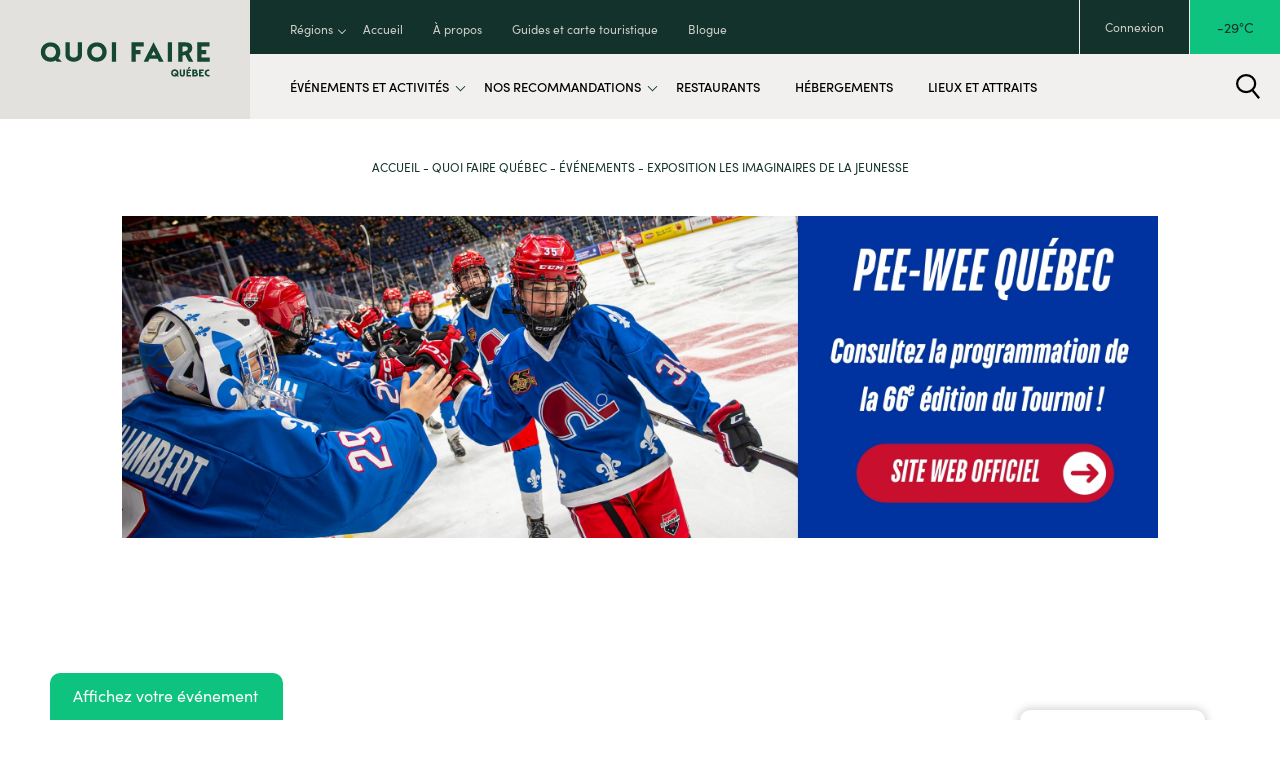

--- FILE ---
content_type: text/html; charset=UTF-8
request_url: https://quebec.quoifaire.com/evenements/exposition-les-imaginaires-de-la-jeunesse/
body_size: 24346
content:
<!DOCTYPE html>
<html lang="fr-CA">

<head>
  <script type="text/javascript">(function(){function i(e){if(!window.frames[e]){if(document.body&&document.body.firstChild){var t=document.body;var n=document.createElement("iframe");n.style.display="none";n.name=e;n.title=e;t.insertBefore(n,t.firstChild)}else{setTimeout(function(){i(e)},5)}}}function e(n,o,r,f,s){function e(e,t,n,i){if(typeof n!=="function"){return}if(!window[o]){window[o]=[]}var a=false;if(s){a=s(e,i,n)}if(!a){window[o].push({command:e,version:t,callback:n,parameter:i})}}e.stub=true;e.stubVersion=2;function t(i){if(!window[n]||window[n].stub!==true){return}if(!i.data){return}var a=typeof i.data==="string";var e;try{e=a?JSON.parse(i.data):i.data}catch(t){return}if(e[r]){var o=e[r];window[n](o.command,o.version,function(e,t){var n={};n[f]={returnValue:e,success:t,callId:o.callId};if(i.source){i.source.postMessage(a?JSON.stringify(n):n,"*")}},o.parameter)}}if(typeof window[n]!=="function"){window[n]=e;if(window.addEventListener){window.addEventListener("message",t,false)}else{window.attachEvent("onmessage",t)}}}e("__tcfapi","__tcfapiBuffer","__tcfapiCall","__tcfapiReturn");i("__tcfapiLocator")})();</script><script type="text/javascript">(function(){(function(e,r){var t=document.createElement("link");t.rel="preconnect";t.as="script";var n=document.createElement("link");n.rel="dns-prefetch";n.as="script";var i=document.createElement("script");i.id="spcloader";i.type="text/javascript";i["async"]=true;i.charset="utf-8";var o="https://sdk.privacy-center.org/"+e+"/loader.js?target_type=notice&target="+r;if(window.didomiConfig&&window.didomiConfig.user){var a=window.didomiConfig.user;var c=a.country;var d=a.region;if(c){o=o+"&country="+c;if(d){o=o+"&region="+d}}}t.href="https://sdk.privacy-center.org/";n.href="https://sdk.privacy-center.org/";i.src=o;var s=document.getElementsByTagName("script")[0];s.parentNode.insertBefore(t,s);s.parentNode.insertBefore(n,s);s.parentNode.insertBefore(i,s)})("e1c09c19-87d7-4c5e-9138-d918ba424799","HCBATLn9")})();</script>  <meta charset="UTF-8">
  <meta http-equiv="x-ua-compatible" content="ie=edge">

  

  <meta name="viewport" content="width=device-width, initial-scale=1, maximum-scale=5, user-scalable=yes">

  <!-- FONT AWESOME -->
  <link rel="stylesheet" href="https://use.fontawesome.com/releases/v5.0.13/css/all.css" integrity="sha384-DNOHZ68U8hZfKXOrtjWvjxusGo9WQnrNx2sqG0tfsghAvtVlRW3tvkXWZh58N9jp" crossorigin="anonymous">
  <script src="https://cdnjs.cloudflare.com/ajax/libs/rellax/1.0.0/rellax.min.js"></script>

  <link rel="stylesheet" type="text/css" href="https://cdn.jsdelivr.net/npm/daterangepicker/daterangepicker.css" />

  <!-- FONTS -->
  <link rel="stylesheet" href="https://use.typekit.net/lxy7mrf.css">
  <style>
    @import url("https://use.typekit.net/lxy7mrf.css");
  </style>

  <!-- ********** -->
  <!-- PUBLICITÉS -->
  <!-- ********** -->
  <script async src="https://securepubads.g.doubleclick.net/tag/js/gpt.js"></script>

  <script>
    window.googletag = window.googletag || { cmd: [] };

    googletag.cmd.push(function () {
      var subdomain = window.location.hostname.split('.')[0];
      googletag.pubads().setTargeting('subdomain', subdomain);
    });
  </script>

  
  
  
      <script>
  window.googletag = window.googletag || {cmd: []};
  googletag.cmd.push(function() {
    var adSlot = googletag.defineSlot('/29895204/region_eventdetails_adunit_1', [[300, 250], [728, 90]], 'div-gpt-ad-1715717363907-0').addService(googletag.pubads());
    var mapping = googletag.sizeMapping()
        .addSize([992, 0], [[728, 90]])
        .addSize([0, 0], [[300, 250]])
        .build();
    adSlot.defineSizeMapping(mapping);
    googletag.pubads().enableSingleRequest();
    setInterval(function(){
        googletag.pubads().refresh([adSlot]);
    }, 30000);
    googletag.enableServices();
  });
</script>

<!--<script>
  window.googletag = window.googletag || {cmd: []};
  googletag.cmd.push(function() {
    var adSlot = googletag.defineSlot('/29895204/region_eventdetails_adunit_2', [[728, 90], [300, 250]], 'div-gpt-ad-1715717419368-0').addService(googletag.pubads());
    var mapping = googletag.sizeMapping()
        .addSize([992, 0], [[728, 90]])
        .addSize([0, 0], [[300, 250]])
        .build();
    adSlot.defineSizeMapping(mapping);
    googletag.pubads().enableSingleRequest();
    setInterval(function(){
        googletag.pubads().refresh([adSlot]);
    }, 30000);
    googletag.enableServices();
  });
</script>-->

<script>
  window.googletag = window.googletag || {cmd: []};
  googletag.cmd.push(function() {
    var adSlot = googletag.defineSlot('/29895204/region_event_adunit_3', [[300, 600], [300, 250]], 'div-gpt-ad-1715717599893-0').addService(googletag.pubads());
    var mapping = googletag.sizeMapping()
        .addSize([992, 0], [[300, 600], [300, 250]])
        .addSize([0, 0], [[300, 600], [300, 250]])
        .build();
    adSlot.defineSizeMapping(mapping);
    googletag.pubads().enableSingleRequest();
    setInterval(function(){
        googletag.pubads().refresh([adSlot]);
    }, 30000);
    googletag.enableServices();
  });
</script>

<script>
  window.googletag = window.googletag || {cmd: []};
  googletag.cmd.push(function() {
    var adSlot = googletag.defineSlot('/29895204/region_eventdetails_adunit_4', [[300, 600], [300, 250]], 'div-gpt-ad-1715717667777-0').addService(googletag.pubads());
    var mapping = googletag.sizeMapping()
        .addSize([992, 0], [[300, 600], [300, 250]])
        .addSize([0, 0], [[300, 600], [300, 250]])
        .build();
    adSlot.defineSizeMapping(mapping);
    googletag.pubads().enableSingleRequest();
    setInterval(function(){
        googletag.pubads().refresh([adSlot]);
    }, 60000);
    googletag.enableServices();
  });
</script>

<!--<script>
  window.googletag = window.googletag || {cmd: []};
  googletag.cmd.push(function() {
    var adSlot = googletag.defineSlot('/29895204/region_eventdetails_adunit_5', [[300, 250], [728, 90]], 'div-gpt-ad-1715717726428-0').addService(googletag.pubads());
    var mapping = googletag.sizeMapping()
        .addSize([992, 0], [[728, 90]])
        .addSize([0, 0], [[300, 250]])
        .build();
    adSlot.defineSizeMapping(mapping);
    googletag.pubads().enableSingleRequest();
    setInterval(function(){
        googletag.pubads().refresh([adSlot]);
    }, 60000);
    googletag.enableServices();
  });
</script>-->  
  
  
  <script>
    window.googletag = window.googletag || {cmd: []};
    googletag.cmd.push(function() {
      var adSlot = googletag.defineSlot('/29895204/search_adunit_1', [[300, 250], [728, 90]], 'div-gpt-ad-1715710283204-0').addService(googletag.pubads());
      var mapping = googletag.sizeMapping()
        .addSize([992, 0], [[728, 90]])
        .addSize([0, 0], [[300, 250]])
        .build();
      adSlot.defineSizeMapping(mapping);
      googletag.pubads().enableSingleRequest();
      setInterval(function(){
        googletag.pubads().refresh([adSlot]);
      }, 60000);
      googletag.enableServices();
    });
</script>
  <!-- Google tag (gtag.js) -->

<script>window.dataLayer = window.dataLayer || [];
function gtag(){dataLayer.push(arguments);}
gtag('js', new Date());

gtag('config', 'G-S95SXNT056');</script>

<!-- Google Tag Manager -->
<script>(function(w,d,s,l,i){w[l]=w[l]||[];w[l].push({'gtm.start':
new Date().getTime(),event:'gtm.js'});var f=d.getElementsByTagName(s)[0],
j=d.createElement(s),dl=l!='dataLayer'?'&amp;l='+l:'';j.async=true;j.src=
'https://www.googletagmanager.com/gtm.js?id='+i+dl;f.parentNode.insertBefore(j,f);
})(window,document,'script','dataLayer','GTM-WLX5SZ98');</script>
<!-- End Google Tag Manager -->
<!-- Google Tag Manager (noscript) -->

<!-- End Google Tag Manager (noscript) --><script>!function(f,b,e,v,n,t,s)
{if(f.fbq)return;n=f.fbq=function(){n.callMethod?
n.callMethod.apply(n,arguments):n.queue.push(arguments)};
if(!f._fbq)f._fbq=n;n.push=n;n.loaded=!0;n.version='2.0';
n.queue=[];t=b.createElement(e);t.async=!0;
t.src=v;s=b.getElementsByTagName(e)[0];
s.parentNode.insertBefore(t,s)}(window, document,'script',
'https://connect.facebook.net/en_US/fbevents.js');
fbq('init', '1835945546744638');
fbq('track', 'PageView');</script>



<noscript><img src="https://www.facebook.com/tr?id=1835945546744638&amp;ev=PageView&amp;noscript=1" width="1" height="1" /></noscript>

  <meta name='robots' content='index, follow, max-image-preview:large, max-snippet:-1, max-video-preview:-1' />
	<style>img:is([sizes="auto" i], [sizes^="auto," i]) { contain-intrinsic-size: 3000px 1500px }</style>
	<link rel="alternate" hreflang="fr-ca" href="https://quebec.quoifaire.com/evenements/exposition-les-imaginaires-de-la-jeunesse/" />
<link rel="alternate" hreflang="x-default" href="https://quebec.quoifaire.com/evenements/exposition-les-imaginaires-de-la-jeunesse/" />

	<!-- This site is optimized with the Yoast SEO plugin v25.7 - https://yoast.com/wordpress/plugins/seo/ -->
	<title>Exposition les imaginaires de la jeunesse - Quoi Faire à Québec</title>
	<link rel="canonical" href="https://quebec.quoifaire.com/evenements/exposition-les-imaginaires-de-la-jeunesse/" />
	<meta property="og:locale" content="fr_CA" />
	<meta property="og:type" content="article" />
	<meta property="og:title" content="Exposition les imaginaires de la jeunesse - Quoi Faire à Québec" />
	<meta property="og:url" content="https://quebec.quoifaire.com/evenements/exposition-les-imaginaires-de-la-jeunesse/" />
	<meta property="og:site_name" content="Quoi Faire à Québec" />
	<meta property="og:image" content="https://quebec.quoifaire.com/wp-content/uploads/sites/2/2023/06/62401-99a5e701a7f299417e8c974de62072feae331b5e.jpeg" />
	<meta property="og:image:width" content="400" />
	<meta property="og:image:height" content="400" />
	<meta property="og:image:type" content="image/jpeg" />
	<meta name="twitter:card" content="summary_large_image" />
	<script type="application/ld+json" class="yoast-schema-graph">{"@context":"https://schema.org","@graph":[{"@type":"WebPage","@id":"https://quebec.quoifaire.com/evenements/exposition-les-imaginaires-de-la-jeunesse/","url":"https://quebec.quoifaire.com/evenements/exposition-les-imaginaires-de-la-jeunesse/","name":"Exposition les imaginaires de la jeunesse - Quoi Faire à Québec","isPartOf":{"@id":"https://quebec.quoifaire.com/#website"},"primaryImageOfPage":{"@id":"https://quebec.quoifaire.com/evenements/exposition-les-imaginaires-de-la-jeunesse/#primaryimage"},"image":{"@id":"https://quebec.quoifaire.com/evenements/exposition-les-imaginaires-de-la-jeunesse/#primaryimage"},"thumbnailUrl":"https://quebec.quoifaire.com/wp-content/uploads/sites/2/2023/06/62401-99a5e701a7f299417e8c974de62072feae331b5e.jpeg","datePublished":"2023-05-12T20:05:07+00:00","breadcrumb":{"@id":"https://quebec.quoifaire.com/evenements/exposition-les-imaginaires-de-la-jeunesse/#breadcrumb"},"inLanguage":"fr-CA","potentialAction":[{"@type":"ReadAction","target":["https://quebec.quoifaire.com/evenements/exposition-les-imaginaires-de-la-jeunesse/"]}]},{"@type":"ImageObject","inLanguage":"fr-CA","@id":"https://quebec.quoifaire.com/evenements/exposition-les-imaginaires-de-la-jeunesse/#primaryimage","url":"https://quebec.quoifaire.com/wp-content/uploads/sites/2/2023/06/62401-99a5e701a7f299417e8c974de62072feae331b5e.jpeg","contentUrl":"https://quebec.quoifaire.com/wp-content/uploads/sites/2/2023/06/62401-99a5e701a7f299417e8c974de62072feae331b5e.jpeg","width":400,"height":400},{"@type":"BreadcrumbList","@id":"https://quebec.quoifaire.com/evenements/exposition-les-imaginaires-de-la-jeunesse/#breadcrumb","itemListElement":[{"@type":"ListItem","position":1,"name":"Home","item":"https://quebec.quoifaire.com/"},{"@type":"ListItem","position":2,"name":"Exposition les imaginaires de la jeunesse"}]},{"@type":"WebSite","@id":"https://quebec.quoifaire.com/#website","url":"https://quebec.quoifaire.com/","name":"Quoi Faire à Québec","description":"Just another Quoi Faire Multi Sites site","publisher":{"@id":"https://quebec.quoifaire.com/#organization"},"potentialAction":[{"@type":"SearchAction","target":{"@type":"EntryPoint","urlTemplate":"https://quebec.quoifaire.com/?s={search_term_string}"},"query-input":{"@type":"PropertyValueSpecification","valueRequired":true,"valueName":"search_term_string"}}],"inLanguage":"fr-CA"},{"@type":"Organization","@id":"https://quebec.quoifaire.com/#organization","name":"Quoi Faire à Québec","url":"https://quebec.quoifaire.com/","logo":{"@type":"ImageObject","inLanguage":"fr-CA","@id":"https://quebec.quoifaire.com/#/schema/logo/image/","url":"https://quebec.quoifaire.com/wp-content/uploads/sites/2/2022/12/logo-QF-Quebec.svg","contentUrl":"https://quebec.quoifaire.com/wp-content/uploads/sites/2/2022/12/logo-QF-Quebec.svg","width":"1024","height":"1024","caption":"Quoi Faire à Québec"},"image":{"@id":"https://quebec.quoifaire.com/#/schema/logo/image/"}}]}</script>
	<!-- / Yoast SEO plugin. -->


<link rel='dns-prefetch' href='//ajax.googleapis.com' />
<link rel='dns-prefetch' href='//cdnjs.cloudflare.com' />
<link rel='dns-prefetch' href='//cdn.jsdelivr.net' />
<link rel='dns-prefetch' href='//maps.googleapis.com' />
		<style>
			.lazyload,
			.lazyloading {
				max-width: 100%;
			}
		</style>
		<link rel='stylesheet' id='wp-block-library-css' href='https://quebec.quoifaire.com/wp-includes/css/dist/block-library/style.min.css?ver=6.8.3' type='text/css' media='all' />
<style id='global-styles-inline-css' type='text/css'>
:root{--wp--preset--aspect-ratio--square: 1;--wp--preset--aspect-ratio--4-3: 4/3;--wp--preset--aspect-ratio--3-4: 3/4;--wp--preset--aspect-ratio--3-2: 3/2;--wp--preset--aspect-ratio--2-3: 2/3;--wp--preset--aspect-ratio--16-9: 16/9;--wp--preset--aspect-ratio--9-16: 9/16;--wp--preset--color--black: #000000;--wp--preset--color--cyan-bluish-gray: #abb8c3;--wp--preset--color--white: #ffffff;--wp--preset--color--pale-pink: #f78da7;--wp--preset--color--vivid-red: #cf2e2e;--wp--preset--color--luminous-vivid-orange: #ff6900;--wp--preset--color--luminous-vivid-amber: #fcb900;--wp--preset--color--light-green-cyan: #7bdcb5;--wp--preset--color--vivid-green-cyan: #00d084;--wp--preset--color--pale-cyan-blue: #8ed1fc;--wp--preset--color--vivid-cyan-blue: #0693e3;--wp--preset--color--vivid-purple: #9b51e0;--wp--preset--color--button-green: #005c4a;--wp--preset--gradient--vivid-cyan-blue-to-vivid-purple: linear-gradient(135deg,rgba(6,147,227,1) 0%,rgb(155,81,224) 100%);--wp--preset--gradient--light-green-cyan-to-vivid-green-cyan: linear-gradient(135deg,rgb(122,220,180) 0%,rgb(0,208,130) 100%);--wp--preset--gradient--luminous-vivid-amber-to-luminous-vivid-orange: linear-gradient(135deg,rgba(252,185,0,1) 0%,rgba(255,105,0,1) 100%);--wp--preset--gradient--luminous-vivid-orange-to-vivid-red: linear-gradient(135deg,rgba(255,105,0,1) 0%,rgb(207,46,46) 100%);--wp--preset--gradient--very-light-gray-to-cyan-bluish-gray: linear-gradient(135deg,rgb(238,238,238) 0%,rgb(169,184,195) 100%);--wp--preset--gradient--cool-to-warm-spectrum: linear-gradient(135deg,rgb(74,234,220) 0%,rgb(151,120,209) 20%,rgb(207,42,186) 40%,rgb(238,44,130) 60%,rgb(251,105,98) 80%,rgb(254,248,76) 100%);--wp--preset--gradient--blush-light-purple: linear-gradient(135deg,rgb(255,206,236) 0%,rgb(152,150,240) 100%);--wp--preset--gradient--blush-bordeaux: linear-gradient(135deg,rgb(254,205,165) 0%,rgb(254,45,45) 50%,rgb(107,0,62) 100%);--wp--preset--gradient--luminous-dusk: linear-gradient(135deg,rgb(255,203,112) 0%,rgb(199,81,192) 50%,rgb(65,88,208) 100%);--wp--preset--gradient--pale-ocean: linear-gradient(135deg,rgb(255,245,203) 0%,rgb(182,227,212) 50%,rgb(51,167,181) 100%);--wp--preset--gradient--electric-grass: linear-gradient(135deg,rgb(202,248,128) 0%,rgb(113,206,126) 100%);--wp--preset--gradient--midnight: linear-gradient(135deg,rgb(2,3,129) 0%,rgb(40,116,252) 100%);--wp--preset--font-size--small: 13px;--wp--preset--font-size--medium: 20px;--wp--preset--font-size--large: 36px;--wp--preset--font-size--x-large: 42px;--wp--preset--spacing--20: 0.44rem;--wp--preset--spacing--30: 0.67rem;--wp--preset--spacing--40: 1rem;--wp--preset--spacing--50: 1.5rem;--wp--preset--spacing--60: 2.25rem;--wp--preset--spacing--70: 3.38rem;--wp--preset--spacing--80: 5.06rem;--wp--preset--shadow--natural: 6px 6px 9px rgba(0, 0, 0, 0.2);--wp--preset--shadow--deep: 12px 12px 50px rgba(0, 0, 0, 0.4);--wp--preset--shadow--sharp: 6px 6px 0px rgba(0, 0, 0, 0.2);--wp--preset--shadow--outlined: 6px 6px 0px -3px rgba(255, 255, 255, 1), 6px 6px rgba(0, 0, 0, 1);--wp--preset--shadow--crisp: 6px 6px 0px rgba(0, 0, 0, 1);}:where(body) { margin: 0; }.wp-site-blocks > .alignleft { float: left; margin-right: 2em; }.wp-site-blocks > .alignright { float: right; margin-left: 2em; }.wp-site-blocks > .aligncenter { justify-content: center; margin-left: auto; margin-right: auto; }:where(.is-layout-flex){gap: 0.5em;}:where(.is-layout-grid){gap: 0.5em;}.is-layout-flow > .alignleft{float: left;margin-inline-start: 0;margin-inline-end: 2em;}.is-layout-flow > .alignright{float: right;margin-inline-start: 2em;margin-inline-end: 0;}.is-layout-flow > .aligncenter{margin-left: auto !important;margin-right: auto !important;}.is-layout-constrained > .alignleft{float: left;margin-inline-start: 0;margin-inline-end: 2em;}.is-layout-constrained > .alignright{float: right;margin-inline-start: 2em;margin-inline-end: 0;}.is-layout-constrained > .aligncenter{margin-left: auto !important;margin-right: auto !important;}.is-layout-constrained > :where(:not(.alignleft):not(.alignright):not(.alignfull)){margin-left: auto !important;margin-right: auto !important;}body .is-layout-flex{display: flex;}.is-layout-flex{flex-wrap: wrap;align-items: center;}.is-layout-flex > :is(*, div){margin: 0;}body .is-layout-grid{display: grid;}.is-layout-grid > :is(*, div){margin: 0;}body{padding-top: 0px;padding-right: 0px;padding-bottom: 0px;padding-left: 0px;}a:where(:not(.wp-element-button)){text-decoration: underline;}:root :where(.wp-element-button, .wp-block-button__link){background-color: #32373c;border-width: 0;color: #fff;font-family: inherit;font-size: inherit;line-height: inherit;padding: calc(0.667em + 2px) calc(1.333em + 2px);text-decoration: none;}.has-black-color{color: var(--wp--preset--color--black) !important;}.has-cyan-bluish-gray-color{color: var(--wp--preset--color--cyan-bluish-gray) !important;}.has-white-color{color: var(--wp--preset--color--white) !important;}.has-pale-pink-color{color: var(--wp--preset--color--pale-pink) !important;}.has-vivid-red-color{color: var(--wp--preset--color--vivid-red) !important;}.has-luminous-vivid-orange-color{color: var(--wp--preset--color--luminous-vivid-orange) !important;}.has-luminous-vivid-amber-color{color: var(--wp--preset--color--luminous-vivid-amber) !important;}.has-light-green-cyan-color{color: var(--wp--preset--color--light-green-cyan) !important;}.has-vivid-green-cyan-color{color: var(--wp--preset--color--vivid-green-cyan) !important;}.has-pale-cyan-blue-color{color: var(--wp--preset--color--pale-cyan-blue) !important;}.has-vivid-cyan-blue-color{color: var(--wp--preset--color--vivid-cyan-blue) !important;}.has-vivid-purple-color{color: var(--wp--preset--color--vivid-purple) !important;}.has-button-green-color{color: var(--wp--preset--color--button-green) !important;}.has-black-background-color{background-color: var(--wp--preset--color--black) !important;}.has-cyan-bluish-gray-background-color{background-color: var(--wp--preset--color--cyan-bluish-gray) !important;}.has-white-background-color{background-color: var(--wp--preset--color--white) !important;}.has-pale-pink-background-color{background-color: var(--wp--preset--color--pale-pink) !important;}.has-vivid-red-background-color{background-color: var(--wp--preset--color--vivid-red) !important;}.has-luminous-vivid-orange-background-color{background-color: var(--wp--preset--color--luminous-vivid-orange) !important;}.has-luminous-vivid-amber-background-color{background-color: var(--wp--preset--color--luminous-vivid-amber) !important;}.has-light-green-cyan-background-color{background-color: var(--wp--preset--color--light-green-cyan) !important;}.has-vivid-green-cyan-background-color{background-color: var(--wp--preset--color--vivid-green-cyan) !important;}.has-pale-cyan-blue-background-color{background-color: var(--wp--preset--color--pale-cyan-blue) !important;}.has-vivid-cyan-blue-background-color{background-color: var(--wp--preset--color--vivid-cyan-blue) !important;}.has-vivid-purple-background-color{background-color: var(--wp--preset--color--vivid-purple) !important;}.has-button-green-background-color{background-color: var(--wp--preset--color--button-green) !important;}.has-black-border-color{border-color: var(--wp--preset--color--black) !important;}.has-cyan-bluish-gray-border-color{border-color: var(--wp--preset--color--cyan-bluish-gray) !important;}.has-white-border-color{border-color: var(--wp--preset--color--white) !important;}.has-pale-pink-border-color{border-color: var(--wp--preset--color--pale-pink) !important;}.has-vivid-red-border-color{border-color: var(--wp--preset--color--vivid-red) !important;}.has-luminous-vivid-orange-border-color{border-color: var(--wp--preset--color--luminous-vivid-orange) !important;}.has-luminous-vivid-amber-border-color{border-color: var(--wp--preset--color--luminous-vivid-amber) !important;}.has-light-green-cyan-border-color{border-color: var(--wp--preset--color--light-green-cyan) !important;}.has-vivid-green-cyan-border-color{border-color: var(--wp--preset--color--vivid-green-cyan) !important;}.has-pale-cyan-blue-border-color{border-color: var(--wp--preset--color--pale-cyan-blue) !important;}.has-vivid-cyan-blue-border-color{border-color: var(--wp--preset--color--vivid-cyan-blue) !important;}.has-vivid-purple-border-color{border-color: var(--wp--preset--color--vivid-purple) !important;}.has-button-green-border-color{border-color: var(--wp--preset--color--button-green) !important;}.has-vivid-cyan-blue-to-vivid-purple-gradient-background{background: var(--wp--preset--gradient--vivid-cyan-blue-to-vivid-purple) !important;}.has-light-green-cyan-to-vivid-green-cyan-gradient-background{background: var(--wp--preset--gradient--light-green-cyan-to-vivid-green-cyan) !important;}.has-luminous-vivid-amber-to-luminous-vivid-orange-gradient-background{background: var(--wp--preset--gradient--luminous-vivid-amber-to-luminous-vivid-orange) !important;}.has-luminous-vivid-orange-to-vivid-red-gradient-background{background: var(--wp--preset--gradient--luminous-vivid-orange-to-vivid-red) !important;}.has-very-light-gray-to-cyan-bluish-gray-gradient-background{background: var(--wp--preset--gradient--very-light-gray-to-cyan-bluish-gray) !important;}.has-cool-to-warm-spectrum-gradient-background{background: var(--wp--preset--gradient--cool-to-warm-spectrum) !important;}.has-blush-light-purple-gradient-background{background: var(--wp--preset--gradient--blush-light-purple) !important;}.has-blush-bordeaux-gradient-background{background: var(--wp--preset--gradient--blush-bordeaux) !important;}.has-luminous-dusk-gradient-background{background: var(--wp--preset--gradient--luminous-dusk) !important;}.has-pale-ocean-gradient-background{background: var(--wp--preset--gradient--pale-ocean) !important;}.has-electric-grass-gradient-background{background: var(--wp--preset--gradient--electric-grass) !important;}.has-midnight-gradient-background{background: var(--wp--preset--gradient--midnight) !important;}.has-small-font-size{font-size: var(--wp--preset--font-size--small) !important;}.has-medium-font-size{font-size: var(--wp--preset--font-size--medium) !important;}.has-large-font-size{font-size: var(--wp--preset--font-size--large) !important;}.has-x-large-font-size{font-size: var(--wp--preset--font-size--x-large) !important;}
:root :where(.wp-block-button .wp-block-button__link){background-color: var(--wp--preset--color--button-green);color: var(--wp--preset--color--white);font-size: var(--wp--preset--font-size--medium);}
:where(.wp-block-post-template.is-layout-flex){gap: 1.25em;}:where(.wp-block-post-template.is-layout-grid){gap: 1.25em;}
:where(.wp-block-columns.is-layout-flex){gap: 2em;}:where(.wp-block-columns.is-layout-grid){gap: 2em;}
:root :where(.wp-block-pullquote){font-size: 1.5em;line-height: 1.6;}
:root :where(p){font-size: var(--wp--preset--font-size--medium);}
</style>
<link rel='stylesheet' id='contact-form-7-css' href='https://quebec.quoifaire.com/wp-content/plugins/contact-form-7/includes/css/styles.css?ver=6.1.1' type='text/css' media='all' />
<link rel='stylesheet' id='wpml-legacy-horizontal-list-0-css' href='https://quebec.quoifaire.com/wp-content/plugins/sitepress-multilingual-cms/templates/language-switchers/legacy-list-horizontal/style.min.css?ver=1' type='text/css' media='all' />
<link rel='stylesheet' id='bootstrap-css' href='https://quebec.quoifaire.com/wp-content/themes/quoifaire/assets/css/bootstrap.css?ver=183.72.43' type='text/css' media='screen' />
<link rel='stylesheet' id='slick-css' href='https://quebec.quoifaire.com/wp-content/themes/quoifaire/assets/css/slick.css?ver=183.72.43' type='text/css' media='all' />
<link rel='stylesheet' id='slick-theme-css' href='https://quebec.quoifaire.com/wp-content/themes/quoifaire/assets/css/slick-theme.css?ver=183.72.43' type='text/css' media='all' />
<link rel='stylesheet' id='style-parent-css' href='https://quebec.quoifaire.com/wp-content/themes/quoifaireparent/style-parent.min.css?ver=183.72.43' type='text/css' media='screen' />
<link rel='stylesheet' id='style-css' href='https://quebec.quoifaire.com/wp-content/themes/quoifaire/style.min.css?ver=183.72.43' type='text/css' media='screen' />
<link rel='stylesheet' id='style-print-css' href='https://quebec.quoifaire.com/wp-content/themes/quoifaire/style-print.min.css?ver=183.72.43' type='text/css' media='print' />
<link rel='stylesheet' id='cf7cf-style-css' href='https://quebec.quoifaire.com/wp-content/plugins/cf7-conditional-fields/style.css?ver=2.6.5' type='text/css' media='all' />
<script type="text/javascript" id="wpml-cookie-js-extra">
/* <![CDATA[ */
var wpml_cookies = {"wp-wpml_current_language":{"value":"fr","expires":1,"path":"\/"}};
var wpml_cookies = {"wp-wpml_current_language":{"value":"fr","expires":1,"path":"\/"}};
/* ]]> */
</script>
<script type="text/javascript" src="https://quebec.quoifaire.com/wp-content/plugins/sitepress-multilingual-cms/res/js/cookies/language-cookie.js?ver=476000" id="wpml-cookie-js" defer="defer" data-wp-strategy="defer"></script>
		<script type="text/javascript">
				(function(c,l,a,r,i,t,y){
					c[a]=c[a]||function(){(c[a].q=c[a].q||[]).push(arguments)};t=l.createElement(r);t.async=1;
					t.src="https://www.clarity.ms/tag/"+i+"?ref=wordpress";y=l.getElementsByTagName(r)[0];y.parentNode.insertBefore(t,y);
				})(window, document, "clarity", "script", "hj90x27rvu");
		</script>
		<meta name="generator" content="WPML ver:4.7.6 stt:1,4;" />
		<script>
			document.documentElement.className = document.documentElement.className.replace('no-js', 'js');
		</script>
				<style>
			.no-js img.lazyload {
				display: none;
			}

			figure.wp-block-image img.lazyloading {
				min-width: 150px;
			}

			.lazyload,
			.lazyloading {
				--smush-placeholder-width: 100px;
				--smush-placeholder-aspect-ratio: 1/1;
				width: var(--smush-image-width, var(--smush-placeholder-width)) !important;
				aspect-ratio: var(--smush-image-aspect-ratio, var(--smush-placeholder-aspect-ratio)) !important;
			}

						.lazyload, .lazyloading {
				opacity: 0;
			}

			.lazyloaded {
				opacity: 1;
				transition: opacity 400ms;
				transition-delay: 0ms;
			}

					</style>
		<link rel="icon" href="https://quebec.quoifaire.com/wp-content/uploads/sites/2/2023/01/cropped-favicon-QuoiFaire-32x32.png" sizes="32x32" />
<link rel="icon" href="https://quebec.quoifaire.com/wp-content/uploads/sites/2/2023/01/cropped-favicon-QuoiFaire-192x192.png" sizes="192x192" />
<link rel="apple-touch-icon" href="https://quebec.quoifaire.com/wp-content/uploads/sites/2/2023/01/cropped-favicon-QuoiFaire-180x180.png" />
<meta name="msapplication-TileImage" content="https://quebec.quoifaire.com/wp-content/uploads/sites/2/2023/01/cropped-favicon-QuoiFaire-270x270.png" />
</head>

<p><script id="cijs">!function (i, m, p, c, t) {
        c = i.createElement(m), t = i.getElementsByTagName(m)[0], c.async = 1, c.src = p, c.type="module", t.parentNode.insertBefore(c, t)
        }(document, "script", "https://app.cyberimpact.com/form/api.js?zUVVK72iF0cnQEVue8v6Dt5FDq0WccbtaSsCr_-Kn5yhtFfAvh3qnJn_5gVKuXLjEF2T46v4yqVBlgYJwS8PhQ~~");</script></p>

<header>
  <div class="logo-container">
    <a href="https://quebec.quoifaire.com" class="logo">
            <img data-src="https://quebec.quoifaire.com/wp-content/uploads/sites/2/2022/12/logo-QF-Quebec.svg" alt="Logo - Quoi Faire à Québec" src="[data-uri]" class="lazyload">
    </a>
  </div>
  <div class="menus">
    <div id="secondary">
      <div class="conteneur-menu">
        <div class="menu-menu-secondaire-container"><ul id="menu-menu-secondaire" class="menu"><li id="menu-item-123791" class="btn-regions menu-item menu-item-type-custom menu-item-object-custom menu-item-123791"><a href="#">Régions</a></li>
<li id="menu-item-1139" class="menu-item menu-item-type-custom menu-item-object-custom menu-item-1139"><a href="https://quoifaire.com/">Accueil</a></li>
<li id="menu-item-1142" class="menu-item menu-item-type-custom menu-item-object-custom menu-item-1142"><a href="https://quoifaire.com/a-propos/">À propos</a></li>
<li id="menu-item-141970" class="menu-item menu-item-type-custom menu-item-object-custom menu-item-141970"><a href="https://quoifaire.com/guides-et-carte-touristique-quebec/">Guides et carte touristique</a></li>
<li id="menu-item-1017" class="menu-item menu-item-type-post_type menu-item-object-page menu-item-1017"><a href="https://quebec.quoifaire.com/blogue/">Blogue</a></li>
</ul></div>      </div>
            <div class="conteneur-droit">
                            <a href="https://quoifaire.com/connexion" class="btn-connexion">Connexion</a>
                                <div class="meteo">
          <p>-29°C</p>
        </div>
              </div>
    </div>
    <div id="primary">
      <div class="conteneur-menu">
        <div class="menu-menu-principal-container"><ul id="menu-menu-principal" class="menu"><li class="mobile menu-item-has-children btn-categories-mobile menu-item menu-item-type-custom menu-item-object-custom"><a href="#"><span class="label">Changer de région</span><i><svg xmlns="http://www.w3.org/2000/svg" viewBox="0 0 47.345 46.724">
  <g id="Groupe_322" data-name="Groupe 322" transform="translate(-468.317 -3300.404)">
    <g id="Groupe_319" data-name="Groupe 319" transform="translate(-113.251 3150.516) rotate(-45)">
      <path id="Tracé_35" data-name="Tracé 35" d="M306.171,551.183,337.089,582.1" transform="translate(-16.386 -16.386)" fill="none" stroke-width="3"></path>
      <path id="Tracé_36" data-name="Tracé 36" d="M372.934,575.72H383.84V564.814" transform="translate(-63.138 -10.005)" fill="none" stroke-width="3"></path>
    </g>
  </g>
</svg></i></a><ul class="sub-menu"><li class="btn-back"><a href="#"><span class="label"><svg xmlns="http://www.w3.org/2000/svg" viewBox="0 0 47.345 46.724">
  <g id="Groupe_322" data-name="Groupe 322" transform="translate(-468.317 -3300.404)">
    <g id="Groupe_319" data-name="Groupe 319" transform="translate(-113.251 3150.516) rotate(-45)">
      <path id="Tracé_35" data-name="Tracé 35" d="M306.171,551.183,337.089,582.1" transform="translate(-16.386 -16.386)" fill="none" stroke-width="3"></path>
      <path id="Tracé_36" data-name="Tracé 36" d="M372.934,575.72H383.84V564.814" transform="translate(-63.138 -10.005)" fill="none" stroke-width="3"></path>
    </g>
  </g>
</svg><span>Retour</span></span></a></li><li><a href="https://quebec.quoifaire.com">Québec</a></li><li><a href="https://montreal.quoifaire.com">Montréal</a></li><li><a href="https://outaouais.quoifaire.com">Outaouais</a></li><li><a href="https://monteregie.quoifaire.com">Montérégie</a></li><li><a href="https://saguenay.quoifaire.com">Saguenay-Lac-Saint-Jean</a></li><li><a href="https://mauricie.quoifaire.com">Mauricie</a></li><li><a href="https://charlevoix.quoifaire.com">Charlevoix</a></li><li><a href="https://gaspesie.quoifaire.com">Gaspésie</a></li><li><a href="https://cantonsdelest.quoifaire.com">Cantons-de-l'Est</a></li><li><a href="https://abitibi-temiscamingue.quoifaire.com">Abitibi-Témiscamingue</a></li><li><a href="https://bas-saint-laurent.quoifaire.com">Bas-Saint-Laurent</a></li><li><a href="https://centre-du-quebec.quoifaire.com">Centre-du-Québec</a></li><li><a href="https://chaudiere-appalaches.quoifaire.com">Chaudière-Appalaches</a></li><li><a href="https://cote-nord.quoifaire.com">Côte-Nord</a></li><li><a href="https://lanaudiere.quoifaire.com">Lanaudière</a></li><li><a href="https://laurentides.quoifaire.com">Laurentides</a></li><li><a href="https://laval.quoifaire.com">Laval</a></li></ul></li><li class="menu-item-has-children categories bold menu-item menu-item-type-post_type menu-item-object-page menu-item-has-children"><a href="https://quebec.quoifaire.com/evenements/"><span class="label">Événements et activités</span><i><svg xmlns="http://www.w3.org/2000/svg" viewBox="0 0 47.345 46.724">
  <g id="Groupe_322" data-name="Groupe 322" transform="translate(-468.317 -3300.404)">
    <g id="Groupe_319" data-name="Groupe 319" transform="translate(-113.251 3150.516) rotate(-45)">
      <path id="Tracé_35" data-name="Tracé 35" d="M306.171,551.183,337.089,582.1" transform="translate(-16.386 -16.386)" fill="none" stroke-width="3"></path>
      <path id="Tracé_36" data-name="Tracé 36" d="M372.934,575.72H383.84V564.814" transform="translate(-63.138 -10.005)" fill="none" stroke-width="3"></path>
    </g>
  </g>
</svg></i></a>
<ul class="sub-menu">
	<li class="btn-back"><a href="#"><span class="label"><svg xmlns="http://www.w3.org/2000/svg" viewBox="0 0 47.345 46.724">
  <g id="Groupe_322" data-name="Groupe 322" transform="translate(-468.317 -3300.404)">
    <g id="Groupe_319" data-name="Groupe 319" transform="translate(-113.251 3150.516) rotate(-45)">
      <path id="Tracé_35" data-name="Tracé 35" d="M306.171,551.183,337.089,582.1" transform="translate(-16.386 -16.386)" fill="none" stroke-width="3"></path>
      <path id="Tracé_36" data-name="Tracé 36" d="M372.934,575.72H383.84V564.814" transform="translate(-63.138 -10.005)" fill="none" stroke-width="3"></path>
    </g>
  </g>
</svg><span>Retour</span></span><i><svg xmlns="http://www.w3.org/2000/svg" viewBox="0 0 47.345 46.724">
  <g id="Groupe_322" data-name="Groupe 322" transform="translate(-468.317 -3300.404)">
    <g id="Groupe_319" data-name="Groupe 319" transform="translate(-113.251 3150.516) rotate(-45)">
      <path id="Tracé_35" data-name="Tracé 35" d="M306.171,551.183,337.089,582.1" transform="translate(-16.386 -16.386)" fill="none" stroke-width="3"></path>
      <path id="Tracé_36" data-name="Tracé 36" d="M372.934,575.72H383.84V564.814" transform="translate(-63.138 -10.005)" fill="none" stroke-width="3"></path>
    </g>
  </g>
</svg></i></a></li>	<li class="menu-item menu-item-type-post_type menu-item-object-page"><a href="https://quebec.quoifaire.com/evenements/"><span class="label">Tous les événements</span><i><svg xmlns="http://www.w3.org/2000/svg" viewBox="0 0 47.345 46.724">
  <g id="Groupe_322" data-name="Groupe 322" transform="translate(-468.317 -3300.404)">
    <g id="Groupe_319" data-name="Groupe 319" transform="translate(-113.251 3150.516) rotate(-45)">
      <path id="Tracé_35" data-name="Tracé 35" d="M306.171,551.183,337.089,582.1" transform="translate(-16.386 -16.386)" fill="none" stroke-width="3"></path>
      <path id="Tracé_36" data-name="Tracé 36" d="M372.934,575.72H383.84V564.814" transform="translate(-63.138 -10.005)" fill="none" stroke-width="3"></path>
    </g>
  </g>
</svg></i></a></li>	<li class="menu-item menu-item-type-taxonomy menu-item-object-types"><a href="https://quebec.quoifaire.com/categories/famille/"><span class="label">Famille</span><i><svg xmlns="http://www.w3.org/2000/svg" viewBox="0 0 47.345 46.724">
  <g id="Groupe_322" data-name="Groupe 322" transform="translate(-468.317 -3300.404)">
    <g id="Groupe_319" data-name="Groupe 319" transform="translate(-113.251 3150.516) rotate(-45)">
      <path id="Tracé_35" data-name="Tracé 35" d="M306.171,551.183,337.089,582.1" transform="translate(-16.386 -16.386)" fill="none" stroke-width="3"></path>
      <path id="Tracé_36" data-name="Tracé 36" d="M372.934,575.72H383.84V564.814" transform="translate(-63.138 -10.005)" fill="none" stroke-width="3"></path>
    </g>
  </g>
</svg></i></a></li>	<li class="menu-item menu-item-type-taxonomy menu-item-object-types"><a href="https://quebec.quoifaire.com/categories/gourmand/"><span class="label">Gourmand</span><i><svg xmlns="http://www.w3.org/2000/svg" viewBox="0 0 47.345 46.724">
  <g id="Groupe_322" data-name="Groupe 322" transform="translate(-468.317 -3300.404)">
    <g id="Groupe_319" data-name="Groupe 319" transform="translate(-113.251 3150.516) rotate(-45)">
      <path id="Tracé_35" data-name="Tracé 35" d="M306.171,551.183,337.089,582.1" transform="translate(-16.386 -16.386)" fill="none" stroke-width="3"></path>
      <path id="Tracé_36" data-name="Tracé 36" d="M372.934,575.72H383.84V564.814" transform="translate(-63.138 -10.005)" fill="none" stroke-width="3"></path>
    </g>
  </g>
</svg></i></a></li>	<li class="menu-item menu-item-type-taxonomy menu-item-object-types"><a href="https://quebec.quoifaire.com/categories/activites-loisirs/"><span class="label">Activités / loisirs</span><i><svg xmlns="http://www.w3.org/2000/svg" viewBox="0 0 47.345 46.724">
  <g id="Groupe_322" data-name="Groupe 322" transform="translate(-468.317 -3300.404)">
    <g id="Groupe_319" data-name="Groupe 319" transform="translate(-113.251 3150.516) rotate(-45)">
      <path id="Tracé_35" data-name="Tracé 35" d="M306.171,551.183,337.089,582.1" transform="translate(-16.386 -16.386)" fill="none" stroke-width="3"></path>
      <path id="Tracé_36" data-name="Tracé 36" d="M372.934,575.72H383.84V564.814" transform="translate(-63.138 -10.005)" fill="none" stroke-width="3"></path>
    </g>
  </g>
</svg></i></a></li>	<li class="menu-item menu-item-type-taxonomy menu-item-object-types"><a href="https://quebec.quoifaire.com/categories/sports-plein-air/"><span class="label">Sports / plein air</span><i><svg xmlns="http://www.w3.org/2000/svg" viewBox="0 0 47.345 46.724">
  <g id="Groupe_322" data-name="Groupe 322" transform="translate(-468.317 -3300.404)">
    <g id="Groupe_319" data-name="Groupe 319" transform="translate(-113.251 3150.516) rotate(-45)">
      <path id="Tracé_35" data-name="Tracé 35" d="M306.171,551.183,337.089,582.1" transform="translate(-16.386 -16.386)" fill="none" stroke-width="3"></path>
      <path id="Tracé_36" data-name="Tracé 36" d="M372.934,575.72H383.84V564.814" transform="translate(-63.138 -10.005)" fill="none" stroke-width="3"></path>
    </g>
  </g>
</svg></i></a></li>	<li class="menu-item menu-item-type-taxonomy menu-item-object-types current-evenements-ancestor current-menu-parent current-evenements-parent"><a href="https://quebec.quoifaire.com/categories/arts-expositions/"><span class="label">Arts / culture</span><i><svg xmlns="http://www.w3.org/2000/svg" viewBox="0 0 47.345 46.724">
  <g id="Groupe_322" data-name="Groupe 322" transform="translate(-468.317 -3300.404)">
    <g id="Groupe_319" data-name="Groupe 319" transform="translate(-113.251 3150.516) rotate(-45)">
      <path id="Tracé_35" data-name="Tracé 35" d="M306.171,551.183,337.089,582.1" transform="translate(-16.386 -16.386)" fill="none" stroke-width="3"></path>
      <path id="Tracé_36" data-name="Tracé 36" d="M372.934,575.72H383.84V564.814" transform="translate(-63.138 -10.005)" fill="none" stroke-width="3"></path>
    </g>
  </g>
</svg></i></a></li>	<li class="menu-item menu-item-type-taxonomy menu-item-object-types"><a href="https://quebec.quoifaire.com/categories/divers/"><span class="label">Divers</span><i><svg xmlns="http://www.w3.org/2000/svg" viewBox="0 0 47.345 46.724">
  <g id="Groupe_322" data-name="Groupe 322" transform="translate(-468.317 -3300.404)">
    <g id="Groupe_319" data-name="Groupe 319" transform="translate(-113.251 3150.516) rotate(-45)">
      <path id="Tracé_35" data-name="Tracé 35" d="M306.171,551.183,337.089,582.1" transform="translate(-16.386 -16.386)" fill="none" stroke-width="3"></path>
      <path id="Tracé_36" data-name="Tracé 36" d="M372.934,575.72H383.84V564.814" transform="translate(-63.138 -10.005)" fill="none" stroke-width="3"></path>
    </g>
  </g>
</svg></i></a></li></ul>
</li><li class="menu-item menu-item-type-custom menu-item-object-custom menu-item-has-children"><a href="#"><span class="label">Nos recommandations</span><i><svg xmlns="http://www.w3.org/2000/svg" viewBox="0 0 47.345 46.724">
  <g id="Groupe_322" data-name="Groupe 322" transform="translate(-468.317 -3300.404)">
    <g id="Groupe_319" data-name="Groupe 319" transform="translate(-113.251 3150.516) rotate(-45)">
      <path id="Tracé_35" data-name="Tracé 35" d="M306.171,551.183,337.089,582.1" transform="translate(-16.386 -16.386)" fill="none" stroke-width="3"></path>
      <path id="Tracé_36" data-name="Tracé 36" d="M372.934,575.72H383.84V564.814" transform="translate(-63.138 -10.005)" fill="none" stroke-width="3"></path>
    </g>
  </g>
</svg></i></a>
<ul class="sub-menu">
	<li class="menu-item menu-item-type-custom menu-item-object-custom"><a href="https://quebec.quoifaire.com/blogue/quoi-faire-en-janvier/"><span class="label">Quoi faire en janvier</span><i><svg xmlns="http://www.w3.org/2000/svg" viewBox="0 0 47.345 46.724">
  <g id="Groupe_322" data-name="Groupe 322" transform="translate(-468.317 -3300.404)">
    <g id="Groupe_319" data-name="Groupe 319" transform="translate(-113.251 3150.516) rotate(-45)">
      <path id="Tracé_35" data-name="Tracé 35" d="M306.171,551.183,337.089,582.1" transform="translate(-16.386 -16.386)" fill="none" stroke-width="3"></path>
      <path id="Tracé_36" data-name="Tracé 36" d="M372.934,575.72H383.84V564.814" transform="translate(-63.138 -10.005)" fill="none" stroke-width="3"></path>
    </g>
  </g>
</svg></i></a></li>	<li class="menu-item menu-item-type-custom menu-item-object-custom"><a href="https://quebec.quoifaire.com/blogue/quoi-faire-cet-hiver-a-quebec/"><span class="label">Quoi faire cet hiver?</span><i><svg xmlns="http://www.w3.org/2000/svg" viewBox="0 0 47.345 46.724">
  <g id="Groupe_322" data-name="Groupe 322" transform="translate(-468.317 -3300.404)">
    <g id="Groupe_319" data-name="Groupe 319" transform="translate(-113.251 3150.516) rotate(-45)">
      <path id="Tracé_35" data-name="Tracé 35" d="M306.171,551.183,337.089,582.1" transform="translate(-16.386 -16.386)" fill="none" stroke-width="3"></path>
      <path id="Tracé_36" data-name="Tracé 36" d="M372.934,575.72H383.84V564.814" transform="translate(-63.138 -10.005)" fill="none" stroke-width="3"></path>
    </g>
  </g>
</svg></i></a></li></ul>
</li><li class="bold menu-item menu-item-type-post_type menu-item-object-page"><a href="https://quebec.quoifaire.com/restaurants/"><span class="label">Restaurants</span><i><svg xmlns="http://www.w3.org/2000/svg" viewBox="0 0 47.345 46.724">
  <g id="Groupe_322" data-name="Groupe 322" transform="translate(-468.317 -3300.404)">
    <g id="Groupe_319" data-name="Groupe 319" transform="translate(-113.251 3150.516) rotate(-45)">
      <path id="Tracé_35" data-name="Tracé 35" d="M306.171,551.183,337.089,582.1" transform="translate(-16.386 -16.386)" fill="none" stroke-width="3"></path>
      <path id="Tracé_36" data-name="Tracé 36" d="M372.934,575.72H383.84V564.814" transform="translate(-63.138 -10.005)" fill="none" stroke-width="3"></path>
    </g>
  </g>
</svg></i></a></li><li class="bold menu-item menu-item-type-post_type menu-item-object-page"><a href="https://quebec.quoifaire.com/hebergements/"><span class="label">Hébergements</span><i><svg xmlns="http://www.w3.org/2000/svg" viewBox="0 0 47.345 46.724">
  <g id="Groupe_322" data-name="Groupe 322" transform="translate(-468.317 -3300.404)">
    <g id="Groupe_319" data-name="Groupe 319" transform="translate(-113.251 3150.516) rotate(-45)">
      <path id="Tracé_35" data-name="Tracé 35" d="M306.171,551.183,337.089,582.1" transform="translate(-16.386 -16.386)" fill="none" stroke-width="3"></path>
      <path id="Tracé_36" data-name="Tracé 36" d="M372.934,575.72H383.84V564.814" transform="translate(-63.138 -10.005)" fill="none" stroke-width="3"></path>
    </g>
  </g>
</svg></i></a></li><li class="bold menu-item menu-item-type-post_type menu-item-object-page"><a href="https://quebec.quoifaire.com/lieux/"><span class="label">Lieux et attraits</span><i><svg xmlns="http://www.w3.org/2000/svg" viewBox="0 0 47.345 46.724">
  <g id="Groupe_322" data-name="Groupe 322" transform="translate(-468.317 -3300.404)">
    <g id="Groupe_319" data-name="Groupe 319" transform="translate(-113.251 3150.516) rotate(-45)">
      <path id="Tracé_35" data-name="Tracé 35" d="M306.171,551.183,337.089,582.1" transform="translate(-16.386 -16.386)" fill="none" stroke-width="3"></path>
      <path id="Tracé_36" data-name="Tracé 36" d="M372.934,575.72H383.84V564.814" transform="translate(-63.138 -10.005)" fill="none" stroke-width="3"></path>
    </g>
  </g>
</svg></i></a></li><li class="mobile menu-item menu-item-type-custom menu-item-object-custom"><a href="https://quoifaire.com/suggerer-un-evenement"><span class="label">Suggérer un événement</span><i><svg xmlns="http://www.w3.org/2000/svg" viewBox="0 0 47.345 46.724">
  <g id="Groupe_322" data-name="Groupe 322" transform="translate(-468.317 -3300.404)">
    <g id="Groupe_319" data-name="Groupe 319" transform="translate(-113.251 3150.516) rotate(-45)">
      <path id="Tracé_35" data-name="Tracé 35" d="M306.171,551.183,337.089,582.1" transform="translate(-16.386 -16.386)" fill="none" stroke-width="3"></path>
      <path id="Tracé_36" data-name="Tracé 36" d="M372.934,575.72H383.84V564.814" transform="translate(-63.138 -10.005)" fill="none" stroke-width="3"></path>
    </g>
  </g>
</svg></i></a></li><li class="mobile menu-item menu-item-type-custom menu-item-object-custom"><a href="https://quoifaire.com/a-propos/"><span class="label">À propos</span><i><svg xmlns="http://www.w3.org/2000/svg" viewBox="0 0 47.345 46.724">
  <g id="Groupe_322" data-name="Groupe 322" transform="translate(-468.317 -3300.404)">
    <g id="Groupe_319" data-name="Groupe 319" transform="translate(-113.251 3150.516) rotate(-45)">
      <path id="Tracé_35" data-name="Tracé 35" d="M306.171,551.183,337.089,582.1" transform="translate(-16.386 -16.386)" fill="none" stroke-width="3"></path>
      <path id="Tracé_36" data-name="Tracé 36" d="M372.934,575.72H383.84V564.814" transform="translate(-63.138 -10.005)" fill="none" stroke-width="3"></path>
    </g>
  </g>
</svg></i></a></li><li class="mobile menu-item menu-item-type-custom menu-item-object-custom"><a href="https://quoifaire.com/guides-et-carte-touristique-quebec/"><span class="label">Guides et carte touristique</span><i><svg xmlns="http://www.w3.org/2000/svg" viewBox="0 0 47.345 46.724">
  <g id="Groupe_322" data-name="Groupe 322" transform="translate(-468.317 -3300.404)">
    <g id="Groupe_319" data-name="Groupe 319" transform="translate(-113.251 3150.516) rotate(-45)">
      <path id="Tracé_35" data-name="Tracé 35" d="M306.171,551.183,337.089,582.1" transform="translate(-16.386 -16.386)" fill="none" stroke-width="3"></path>
      <path id="Tracé_36" data-name="Tracé 36" d="M372.934,575.72H383.84V564.814" transform="translate(-63.138 -10.005)" fill="none" stroke-width="3"></path>
    </g>
  </g>
</svg></i></a></li><li class="mobile menu-item menu-item-type-post_type menu-item-object-page"><a href="https://quebec.quoifaire.com/blogue/"><span class="label">Blogue</span><i><svg xmlns="http://www.w3.org/2000/svg" viewBox="0 0 47.345 46.724">
  <g id="Groupe_322" data-name="Groupe 322" transform="translate(-468.317 -3300.404)">
    <g id="Groupe_319" data-name="Groupe 319" transform="translate(-113.251 3150.516) rotate(-45)">
      <path id="Tracé_35" data-name="Tracé 35" d="M306.171,551.183,337.089,582.1" transform="translate(-16.386 -16.386)" fill="none" stroke-width="3"></path>
      <path id="Tracé_36" data-name="Tracé 36" d="M372.934,575.72H383.84V564.814" transform="translate(-63.138 -10.005)" fill="none" stroke-width="3"></path>
    </g>
  </g>
</svg></i></a></li></ul></div>                <div class="language-connect d-flex d-lg-none">
                                  <a href="https://quoifaire.com/connexion" class="btn-connexion">Connexion</a>
                            </div>
              </div>
      <div class="recherche-langue">
                <a href="#" class="btn-recherche">
          <svg xmlns="http://www.w3.org/2000/svg" viewBox="0 0 21.273 22.134"><g data-name="Ellipse 90" fill="none" stroke-width="2"><ellipse cx="9" cy="8.5" rx="9" ry="8.5" stroke="none"></ellipse><ellipse cx="9" cy="8.5" rx="8" ry="7.5"></ellipse></g><path data-name="Ligne 61" fill="none" stroke-width="2" d="M14.871 14.643 20.5 21.5"></path></svg>        </a>
      </div>
    </div>
  </div>
  <div class="burger">
    <span></span>
    <span></span>
    <span></span>
  </div>
</header>

<div class="share-modal share-modal--favoris">
    <div class="overlay"></div>
    <div class="share-modal__inner">
        <div class="btn-close"></div>
        <h2>Mes favoris</h2>
                <div class="favoris">
            <a href="https://quoifaire.com//compte/mes-favoris" class="btn-solid-squared">
                <span>Consulter tous mes favoris</span>
                <svg xmlns="http://www.w3.org/2000/svg" viewBox="0 0 47.345 46.724">
  <g id="Groupe_322" data-name="Groupe 322" transform="translate(-468.317 -3300.404)">
    <g id="Groupe_319" data-name="Groupe 319" transform="translate(-113.251 3150.516) rotate(-45)">
      <path id="Tracé_35" data-name="Tracé 35" d="M306.171,551.183,337.089,582.1" transform="translate(-16.386 -16.386)" fill="none" stroke-width="3"></path>
      <path id="Tracé_36" data-name="Tracé 36" d="M372.934,575.72H383.84V564.814" transform="translate(-63.138 -10.005)" fill="none" stroke-width="3"></path>
    </g>
  </g>
</svg>            </a>
            <div class="favoris__inner">
                                    <div class="region-favoris">
                        <div class="title-container">
                            <h3>À venir ce weekend</h3>
                        </div>
                        <div class="liste">
                                                            <p>Aucun événement à venir le weekend prochain</p>
                                                    </div>
                    </div>
                    <div class="region-favoris">
                        <div class="title-container">
                            <h3>À venir la semaine prochaine</h3>
                        </div>
                        <div class="liste">
                                                            <p>Aucun événement à venir la semaine prochaine</p>
                                                    </div>
                    </div>
                            </div>
        </div>
    </div>
</div>
<div class="regions-list">
      <a href="https://quebec.quoifaire.com">
      <span>Québec</span>
      <svg xmlns="http://www.w3.org/2000/svg" viewBox="0 0 47.345 46.724">
  <g id="Groupe_322" data-name="Groupe 322" transform="translate(-468.317 -3300.404)">
    <g id="Groupe_319" data-name="Groupe 319" transform="translate(-113.251 3150.516) rotate(-45)">
      <path id="Tracé_35" data-name="Tracé 35" d="M306.171,551.183,337.089,582.1" transform="translate(-16.386 -16.386)" fill="none" stroke-width="3"></path>
      <path id="Tracé_36" data-name="Tracé 36" d="M372.934,575.72H383.84V564.814" transform="translate(-63.138 -10.005)" fill="none" stroke-width="3"></path>
    </g>
  </g>
</svg>    </a>
      <a href="https://montreal.quoifaire.com">
      <span>Montréal</span>
      <svg xmlns="http://www.w3.org/2000/svg" viewBox="0 0 47.345 46.724">
  <g id="Groupe_322" data-name="Groupe 322" transform="translate(-468.317 -3300.404)">
    <g id="Groupe_319" data-name="Groupe 319" transform="translate(-113.251 3150.516) rotate(-45)">
      <path id="Tracé_35" data-name="Tracé 35" d="M306.171,551.183,337.089,582.1" transform="translate(-16.386 -16.386)" fill="none" stroke-width="3"></path>
      <path id="Tracé_36" data-name="Tracé 36" d="M372.934,575.72H383.84V564.814" transform="translate(-63.138 -10.005)" fill="none" stroke-width="3"></path>
    </g>
  </g>
</svg>    </a>
      <a href="https://outaouais.quoifaire.com">
      <span>Outaouais</span>
      <svg xmlns="http://www.w3.org/2000/svg" viewBox="0 0 47.345 46.724">
  <g id="Groupe_322" data-name="Groupe 322" transform="translate(-468.317 -3300.404)">
    <g id="Groupe_319" data-name="Groupe 319" transform="translate(-113.251 3150.516) rotate(-45)">
      <path id="Tracé_35" data-name="Tracé 35" d="M306.171,551.183,337.089,582.1" transform="translate(-16.386 -16.386)" fill="none" stroke-width="3"></path>
      <path id="Tracé_36" data-name="Tracé 36" d="M372.934,575.72H383.84V564.814" transform="translate(-63.138 -10.005)" fill="none" stroke-width="3"></path>
    </g>
  </g>
</svg>    </a>
      <a href="https://monteregie.quoifaire.com">
      <span>Montérégie</span>
      <svg xmlns="http://www.w3.org/2000/svg" viewBox="0 0 47.345 46.724">
  <g id="Groupe_322" data-name="Groupe 322" transform="translate(-468.317 -3300.404)">
    <g id="Groupe_319" data-name="Groupe 319" transform="translate(-113.251 3150.516) rotate(-45)">
      <path id="Tracé_35" data-name="Tracé 35" d="M306.171,551.183,337.089,582.1" transform="translate(-16.386 -16.386)" fill="none" stroke-width="3"></path>
      <path id="Tracé_36" data-name="Tracé 36" d="M372.934,575.72H383.84V564.814" transform="translate(-63.138 -10.005)" fill="none" stroke-width="3"></path>
    </g>
  </g>
</svg>    </a>
      <a href="https://saguenay.quoifaire.com">
      <span>Saguenay-Lac-Saint-Jean</span>
      <svg xmlns="http://www.w3.org/2000/svg" viewBox="0 0 47.345 46.724">
  <g id="Groupe_322" data-name="Groupe 322" transform="translate(-468.317 -3300.404)">
    <g id="Groupe_319" data-name="Groupe 319" transform="translate(-113.251 3150.516) rotate(-45)">
      <path id="Tracé_35" data-name="Tracé 35" d="M306.171,551.183,337.089,582.1" transform="translate(-16.386 -16.386)" fill="none" stroke-width="3"></path>
      <path id="Tracé_36" data-name="Tracé 36" d="M372.934,575.72H383.84V564.814" transform="translate(-63.138 -10.005)" fill="none" stroke-width="3"></path>
    </g>
  </g>
</svg>    </a>
      <a href="https://mauricie.quoifaire.com">
      <span>Mauricie</span>
      <svg xmlns="http://www.w3.org/2000/svg" viewBox="0 0 47.345 46.724">
  <g id="Groupe_322" data-name="Groupe 322" transform="translate(-468.317 -3300.404)">
    <g id="Groupe_319" data-name="Groupe 319" transform="translate(-113.251 3150.516) rotate(-45)">
      <path id="Tracé_35" data-name="Tracé 35" d="M306.171,551.183,337.089,582.1" transform="translate(-16.386 -16.386)" fill="none" stroke-width="3"></path>
      <path id="Tracé_36" data-name="Tracé 36" d="M372.934,575.72H383.84V564.814" transform="translate(-63.138 -10.005)" fill="none" stroke-width="3"></path>
    </g>
  </g>
</svg>    </a>
      <a href="https://charlevoix.quoifaire.com">
      <span>Charlevoix</span>
      <svg xmlns="http://www.w3.org/2000/svg" viewBox="0 0 47.345 46.724">
  <g id="Groupe_322" data-name="Groupe 322" transform="translate(-468.317 -3300.404)">
    <g id="Groupe_319" data-name="Groupe 319" transform="translate(-113.251 3150.516) rotate(-45)">
      <path id="Tracé_35" data-name="Tracé 35" d="M306.171,551.183,337.089,582.1" transform="translate(-16.386 -16.386)" fill="none" stroke-width="3"></path>
      <path id="Tracé_36" data-name="Tracé 36" d="M372.934,575.72H383.84V564.814" transform="translate(-63.138 -10.005)" fill="none" stroke-width="3"></path>
    </g>
  </g>
</svg>    </a>
      <a href="https://gaspesie.quoifaire.com">
      <span>Gaspésie</span>
      <svg xmlns="http://www.w3.org/2000/svg" viewBox="0 0 47.345 46.724">
  <g id="Groupe_322" data-name="Groupe 322" transform="translate(-468.317 -3300.404)">
    <g id="Groupe_319" data-name="Groupe 319" transform="translate(-113.251 3150.516) rotate(-45)">
      <path id="Tracé_35" data-name="Tracé 35" d="M306.171,551.183,337.089,582.1" transform="translate(-16.386 -16.386)" fill="none" stroke-width="3"></path>
      <path id="Tracé_36" data-name="Tracé 36" d="M372.934,575.72H383.84V564.814" transform="translate(-63.138 -10.005)" fill="none" stroke-width="3"></path>
    </g>
  </g>
</svg>    </a>
      <a href="https://cantonsdelest.quoifaire.com">
      <span>Cantons-de-l'Est</span>
      <svg xmlns="http://www.w3.org/2000/svg" viewBox="0 0 47.345 46.724">
  <g id="Groupe_322" data-name="Groupe 322" transform="translate(-468.317 -3300.404)">
    <g id="Groupe_319" data-name="Groupe 319" transform="translate(-113.251 3150.516) rotate(-45)">
      <path id="Tracé_35" data-name="Tracé 35" d="M306.171,551.183,337.089,582.1" transform="translate(-16.386 -16.386)" fill="none" stroke-width="3"></path>
      <path id="Tracé_36" data-name="Tracé 36" d="M372.934,575.72H383.84V564.814" transform="translate(-63.138 -10.005)" fill="none" stroke-width="3"></path>
    </g>
  </g>
</svg>    </a>
      <a href="https://abitibi-temiscamingue.quoifaire.com">
      <span>Abitibi-Témiscamingue</span>
      <svg xmlns="http://www.w3.org/2000/svg" viewBox="0 0 47.345 46.724">
  <g id="Groupe_322" data-name="Groupe 322" transform="translate(-468.317 -3300.404)">
    <g id="Groupe_319" data-name="Groupe 319" transform="translate(-113.251 3150.516) rotate(-45)">
      <path id="Tracé_35" data-name="Tracé 35" d="M306.171,551.183,337.089,582.1" transform="translate(-16.386 -16.386)" fill="none" stroke-width="3"></path>
      <path id="Tracé_36" data-name="Tracé 36" d="M372.934,575.72H383.84V564.814" transform="translate(-63.138 -10.005)" fill="none" stroke-width="3"></path>
    </g>
  </g>
</svg>    </a>
      <a href="https://bas-saint-laurent.quoifaire.com">
      <span>Bas-Saint-Laurent</span>
      <svg xmlns="http://www.w3.org/2000/svg" viewBox="0 0 47.345 46.724">
  <g id="Groupe_322" data-name="Groupe 322" transform="translate(-468.317 -3300.404)">
    <g id="Groupe_319" data-name="Groupe 319" transform="translate(-113.251 3150.516) rotate(-45)">
      <path id="Tracé_35" data-name="Tracé 35" d="M306.171,551.183,337.089,582.1" transform="translate(-16.386 -16.386)" fill="none" stroke-width="3"></path>
      <path id="Tracé_36" data-name="Tracé 36" d="M372.934,575.72H383.84V564.814" transform="translate(-63.138 -10.005)" fill="none" stroke-width="3"></path>
    </g>
  </g>
</svg>    </a>
      <a href="https://centre-du-quebec.quoifaire.com">
      <span>Centre-du-Québec</span>
      <svg xmlns="http://www.w3.org/2000/svg" viewBox="0 0 47.345 46.724">
  <g id="Groupe_322" data-name="Groupe 322" transform="translate(-468.317 -3300.404)">
    <g id="Groupe_319" data-name="Groupe 319" transform="translate(-113.251 3150.516) rotate(-45)">
      <path id="Tracé_35" data-name="Tracé 35" d="M306.171,551.183,337.089,582.1" transform="translate(-16.386 -16.386)" fill="none" stroke-width="3"></path>
      <path id="Tracé_36" data-name="Tracé 36" d="M372.934,575.72H383.84V564.814" transform="translate(-63.138 -10.005)" fill="none" stroke-width="3"></path>
    </g>
  </g>
</svg>    </a>
      <a href="https://chaudiere-appalaches.quoifaire.com">
      <span>Chaudière-Appalaches</span>
      <svg xmlns="http://www.w3.org/2000/svg" viewBox="0 0 47.345 46.724">
  <g id="Groupe_322" data-name="Groupe 322" transform="translate(-468.317 -3300.404)">
    <g id="Groupe_319" data-name="Groupe 319" transform="translate(-113.251 3150.516) rotate(-45)">
      <path id="Tracé_35" data-name="Tracé 35" d="M306.171,551.183,337.089,582.1" transform="translate(-16.386 -16.386)" fill="none" stroke-width="3"></path>
      <path id="Tracé_36" data-name="Tracé 36" d="M372.934,575.72H383.84V564.814" transform="translate(-63.138 -10.005)" fill="none" stroke-width="3"></path>
    </g>
  </g>
</svg>    </a>
      <a href="https://cote-nord.quoifaire.com">
      <span>Côte-Nord</span>
      <svg xmlns="http://www.w3.org/2000/svg" viewBox="0 0 47.345 46.724">
  <g id="Groupe_322" data-name="Groupe 322" transform="translate(-468.317 -3300.404)">
    <g id="Groupe_319" data-name="Groupe 319" transform="translate(-113.251 3150.516) rotate(-45)">
      <path id="Tracé_35" data-name="Tracé 35" d="M306.171,551.183,337.089,582.1" transform="translate(-16.386 -16.386)" fill="none" stroke-width="3"></path>
      <path id="Tracé_36" data-name="Tracé 36" d="M372.934,575.72H383.84V564.814" transform="translate(-63.138 -10.005)" fill="none" stroke-width="3"></path>
    </g>
  </g>
</svg>    </a>
      <a href="https://lanaudiere.quoifaire.com">
      <span>Lanaudière</span>
      <svg xmlns="http://www.w3.org/2000/svg" viewBox="0 0 47.345 46.724">
  <g id="Groupe_322" data-name="Groupe 322" transform="translate(-468.317 -3300.404)">
    <g id="Groupe_319" data-name="Groupe 319" transform="translate(-113.251 3150.516) rotate(-45)">
      <path id="Tracé_35" data-name="Tracé 35" d="M306.171,551.183,337.089,582.1" transform="translate(-16.386 -16.386)" fill="none" stroke-width="3"></path>
      <path id="Tracé_36" data-name="Tracé 36" d="M372.934,575.72H383.84V564.814" transform="translate(-63.138 -10.005)" fill="none" stroke-width="3"></path>
    </g>
  </g>
</svg>    </a>
      <a href="https://laurentides.quoifaire.com">
      <span>Laurentides</span>
      <svg xmlns="http://www.w3.org/2000/svg" viewBox="0 0 47.345 46.724">
  <g id="Groupe_322" data-name="Groupe 322" transform="translate(-468.317 -3300.404)">
    <g id="Groupe_319" data-name="Groupe 319" transform="translate(-113.251 3150.516) rotate(-45)">
      <path id="Tracé_35" data-name="Tracé 35" d="M306.171,551.183,337.089,582.1" transform="translate(-16.386 -16.386)" fill="none" stroke-width="3"></path>
      <path id="Tracé_36" data-name="Tracé 36" d="M372.934,575.72H383.84V564.814" transform="translate(-63.138 -10.005)" fill="none" stroke-width="3"></path>
    </g>
  </g>
</svg>    </a>
      <a href="https://laval.quoifaire.com">
      <span>Laval</span>
      <svg xmlns="http://www.w3.org/2000/svg" viewBox="0 0 47.345 46.724">
  <g id="Groupe_322" data-name="Groupe 322" transform="translate(-468.317 -3300.404)">
    <g id="Groupe_319" data-name="Groupe 319" transform="translate(-113.251 3150.516) rotate(-45)">
      <path id="Tracé_35" data-name="Tracé 35" d="M306.171,551.183,337.089,582.1" transform="translate(-16.386 -16.386)" fill="none" stroke-width="3"></path>
      <path id="Tracé_36" data-name="Tracé 36" d="M372.934,575.72H383.84V564.814" transform="translate(-63.138 -10.005)" fill="none" stroke-width="3"></path>
    </g>
  </g>
</svg>    </a>
  </div>


<div id="recherche">
  <div class="overlay"></div>
  <div class="recherche-container">
    <h2>Recherche</h2>
    <form class="form-recherche">
      <p class="error">Veuillez sélectionner une région</p>
      <div class="inner-container">
        <div class="filters-container">
          <div class="cs-option filters">
            <div class="visible-select">
              <div class="selected-item">Régions</div>
              <div class="items-list select-hide">
                                  <div class="item" value="https://quebec.quoifaire.com">Québec</div>
                                  <div class="item" value="https://montreal.quoifaire.com">Montréal</div>
                                  <div class="item" value="https://outaouais.quoifaire.com">Outaouais</div>
                                  <div class="item" value="https://monteregie.quoifaire.com">Montérégie</div>
                                  <div class="item" value="https://saguenay.quoifaire.com">Saguenay-Lac-Saint-Jean</div>
                                  <div class="item" value="https://mauricie.quoifaire.com">Mauricie</div>
                                  <div class="item" value="https://charlevoix.quoifaire.com">Charlevoix</div>
                                  <div class="item" value="https://gaspesie.quoifaire.com">Gaspésie</div>
                                  <div class="item" value="https://cantonsdelest.quoifaire.com">Cantons-de-l'Est</div>
                                  <div class="item" value="https://abitibi-temiscamingue.quoifaire.com">Abitibi-Témiscamingue</div>
                                  <div class="item" value="https://bas-saint-laurent.quoifaire.com">Bas-Saint-Laurent</div>
                                  <div class="item" value="https://centre-du-quebec.quoifaire.com">Centre-du-Québec</div>
                                  <div class="item" value="https://chaudiere-appalaches.quoifaire.com">Chaudière-Appalaches</div>
                                  <div class="item" value="https://cote-nord.quoifaire.com">Côte-Nord</div>
                                  <div class="item" value="https://lanaudiere.quoifaire.com">Lanaudière</div>
                                  <div class="item" value="https://laurentides.quoifaire.com">Laurentides</div>
                                  <div class="item" value="https://laval.quoifaire.com">Laval</div>
                              </div>
            </div>
          </div>
        </div>
        <input type="text" placeholder="Rechercher">
        <button type="submit">
          <svg xmlns="http://www.w3.org/2000/svg" viewBox="0 0 47.345 46.724">
  <g id="Groupe_322" data-name="Groupe 322" transform="translate(-468.317 -3300.404)">
    <g id="Groupe_319" data-name="Groupe 319" transform="translate(-113.251 3150.516) rotate(-45)">
      <path id="Tracé_35" data-name="Tracé 35" d="M306.171,551.183,337.089,582.1" transform="translate(-16.386 -16.386)" fill="none" stroke-width="3"></path>
      <path id="Tracé_36" data-name="Tracé 36" d="M372.934,575.72H383.84V564.814" transform="translate(-63.138 -10.005)" fill="none" stroke-width="3"></path>
    </g>
  </g>
</svg>        </button>
      </div>
    </form>
  </div>
  <a href="#" class="btn-fermer"></a>
  <div id="section-publicite" class="pt-0">
    <div class="inner-container">
        <!-- /29895204/top_banners -->
        <div id='div-gpt-ad-1687527190615-0' style='min-width: 180px; min-height: 50px;'>
            <script>
                googletag.cmd.push(function() { googletag.display('div-gpt-ad-1687527190615-0'); });
            </script>
        </div>
    </div>
  </div>
</div>

<div id="search-loading" class="d-none">
  <div class="lds-ring">
    <div></div>
    <div></div>
    <div></div>
    <div></div>
  </div>
</div>

  <div class="suggerer-fixed">
    <a href="https://quoifaire.com/affichez-votre-evenement/">Affichez votre événement</a>
  </div>

<body class="wp-singular evenements-template-default single single-evenements postid-118943 wp-theme-quoifaireparent wp-child-theme-quoifaire">
  <div id="main">
    <div id="nouvelle-entete">
        <div class="container">
            <div class="row">
                <div class="col-12">
                    <div class="content">
                        <div class="breadcrumbs-container">
                            <div class="breadcrumbs">
                                <a class="home-lien" href="https://quoifaire.com/">Accueil</a>&nbsp;-&nbsp;<a href="https://quebec.quoifaire.com">Quoi Faire Québec</a>&nbsp;-&nbsp;<a href="https://quebec.quoifaire.com/evenements/">Événements</a>&nbsp;-&nbsp;<span>Exposition les imaginaires de la jeunesse</span>                            </div>
                        </div>
                    </div>
                </div>
            </div>
        </div>
    </div>
            <div id="en-vedette" class="single-en-vedette">
            <div class="container-fluid">
                <div class="row">
                    <div class="col-12 col-lg-10 offset-lg-1">
                        <div class="slider-container">
                            <div class="slider-affichages">
                                                                    <div class="slide">
                                        <a id="mega-entete-147203" href="https://bit.ly/3LUJTVo" target="_blank" rel="noopener noreferrer">
                                                                                                                                        <img data-src="https://quebec.quoifaire.com/wp-content/uploads/sites/2/2026/01/Mont-Orignal-QF-Banniere-414X275.png" alt="Mont-Orignal-QF-Banniere-414X275" class="d-lg-none mobile lazyload" src="[data-uri]" style="--smush-placeholder-width: 414px; --smush-placeholder-aspect-ratio: 414/275;">
                                                                                                                                        <img data-src="https://quebec.quoifaire.com/wp-content/uploads/sites/2/2026/01/Mont-Orignal-QF-Banniere-2544X760.png" alt="Mont-Orignal-QF-Banniere-2544X760" class="d-none d-lg-block lazyload" src="[data-uri]" style="--smush-placeholder-width: 2544px; --smush-placeholder-aspect-ratio: 2544/760;">
                                            
                                                                                    </a>
                                    </div>
                                                                    <div class="slide">
                                        <a id="mega-entete-147177" href="https://bit.ly/3LQqswW" target="_blank" rel="noopener noreferrer">
                                                                                                                                        <img data-src="https://quebec.quoifaire.com/wp-content/uploads/sites/2/2026/01/PEEWEE66_414x275.jpg" alt="PEEWEE66_414x275" class="d-lg-none mobile lazyload" src="[data-uri]" style="--smush-placeholder-width: 414px; --smush-placeholder-aspect-ratio: 414/275;">
                                                                                                                                        <img data-src="https://quebec.quoifaire.com/wp-content/uploads/sites/2/2026/01/PEEWEE66_2544x790.jpg" alt="PEEWEE66_2544x790" class="d-none d-lg-block lazyload" src="[data-uri]" style="--smush-placeholder-width: 2544px; --smush-placeholder-aspect-ratio: 2544/790;">
                                            
                                                                                    </a>
                                    </div>
                                                            </div>
                            <div class="arrows">
                                <div class="prev"></div>
                                <div class="next"></div>
                            </div>
                            <div class="dots"></div>
                        </div>
                    </div>
                </div>
            </div>
        </div>
    
    
        <div id="termine">
        <div class="container-fluid">
            <div class="row">
                <div class="col-12 p-0">
                    <p class="sous-titre">
                        L'équipe du Quoi Faire tient à vous informer que cet événement est terminé                    </p>
                    <div class="texte-defilant" data-time="100">
                        <ul class="liste">
                                                            <li><h2>événement terminé</h2></li>
                                                            <li><h2>événement terminé</h2></li>
                                                            <li><h2>événement terminé</h2></li>
                                                            <li><h2>événement terminé</h2></li>
                                                            <li><h2>événement terminé</h2></li>
                                                            <li><h2>événement terminé</h2></li>
                                                            <li><h2>événement terminé</h2></li>
                                                            <li><h2>événement terminé</h2></li>
                                                            <li><h2>événement terminé</h2></li>
                                                            <li><h2>événement terminé</h2></li>
                                                            <li><h2>événement terminé</h2></li>
                                                    </ul>
                    </div>
                    <a href="https://quebec.quoifaire.com/evenements/" class="btn-solid btn-solid--red">
                        <span>Découvrez d'autres événements à venir</span>
                        <svg xmlns="http://www.w3.org/2000/svg" viewBox="0 0 47.345 46.724">
  <g id="Groupe_322" data-name="Groupe 322" transform="translate(-468.317 -3300.404)">
    <g id="Groupe_319" data-name="Groupe 319" transform="translate(-113.251 3150.516) rotate(-45)">
      <path id="Tracé_35" data-name="Tracé 35" d="M306.171,551.183,337.089,582.1" transform="translate(-16.386 -16.386)" fill="none" stroke-width="3"></path>
      <path id="Tracé_36" data-name="Tracé 36" d="M372.934,575.72H383.84V564.814" transform="translate(-63.138 -10.005)" fill="none" stroke-width="3"></path>
    </g>
  </g>
</svg>                    </a>
                </div>
            </div>
        </div>
    </div>
    
    
    <div id="entete-event">
        <div class="container">
            <div class="row">
                <div class="col-12 col-lg-6">
                    <div class="content">
                        <div class="favorites">
                                                        <div class="notice-favori">
                                <p>L'événement a été ajouté à vos favoris</p>
                                                                <span onclick="window.location.href = 'https://quoifaire.com//compte/mes-favoris'">
                                    <span>Consulter tous mes favoris</span>
                                    <svg xmlns="http://www.w3.org/2000/svg" viewBox="0 0 47.345 46.724">
  <g id="Groupe_322" data-name="Groupe 322" transform="translate(-468.317 -3300.404)">
    <g id="Groupe_319" data-name="Groupe 319" transform="translate(-113.251 3150.516) rotate(-45)">
      <path id="Tracé_35" data-name="Tracé 35" d="M306.171,551.183,337.089,582.1" transform="translate(-16.386 -16.386)" fill="none" stroke-width="3"></path>
      <path id="Tracé_36" data-name="Tracé 36" d="M372.934,575.72H383.84V564.814" transform="translate(-63.138 -10.005)" fill="none" stroke-width="3"></path>
    </g>
  </g>
</svg>                                </span>
                            </div>
                            <div class="indication ">
                                <p>Ajouter l'événement aux favoris</p>
                                <svg xmlns="http://www.w3.org/2000/svg" viewBox="0 0 47.345 46.724">
  <g id="Groupe_322" data-name="Groupe 322" transform="translate(-468.317 -3300.404)">
    <g id="Groupe_319" data-name="Groupe 319" transform="translate(-113.251 3150.516) rotate(-45)">
      <path id="Tracé_35" data-name="Tracé 35" d="M306.171,551.183,337.089,582.1" transform="translate(-16.386 -16.386)" fill="none" stroke-width="3"></path>
      <path id="Tracé_36" data-name="Tracé 36" d="M372.934,575.72H383.84V564.814" transform="translate(-63.138 -10.005)" fill="none" stroke-width="3"></path>
    </g>
  </g>
</svg>                            </div>
                            <a href="#" class="add-favori " data-url="https://quoifaire.com/" data-postid="118943" data-blogid="2" data-id="-1">
                                <svg xmlns="http://www.w3.org/2000/svg" width="26.174" height="23.525" viewBox="0 0 26.174 23.525">
  <g id="Groupe_4897" data-name="Groupe 4897" transform="translate(-427.114 -631.242)">
    <path id="Icon_akar-heart" data-name="Icon akar-heart" d="M9.169,4.5A6.138,6.138,0,0,0,3,10.607c0,2.723,1.079,9.185,11.705,15.717a1.215,1.215,0,0,0,1.263,0C26.595,19.792,27.674,13.33,27.674,10.607A6.138,6.138,0,0,0,21.506,4.5c-3.406,0-6.169,3.7-6.169,3.7S12.575,4.5,9.169,4.5Z" transform="translate(424.864 627.492)" stroke-linecap="round" stroke-linejoin="round" stroke-width="1.5"/>
  </g>
</svg>
                            </a>
                        </div>
                        <div class="dates-container">
                                                                                                                                                <p class="dates dates--ended">
                                <span>Événement terminé</span>                            </p>
                                                    </div>
                        <h1>Exposition les imaginaires de la jeunesse</h1>
                        <div class="tags">
                                                            <div class="tag end">
                                    <span>Terminé</span>
                                </div>
                                                                                                                                                                                        <div class="tag">
                                        <span>Arts / culture</span>
                                    </div>
                                                                                    </div>
                        <div class="grille">
                                                            <div class="lieu">
                                    <div class="inner-container">
                                        <svg width="32" height="40" viewBox="0 0 16 20" fill="none" xmlns="http://www.w3.org/2000/svg">
<g clip-path="url(#clip0_391_261)">
<path d="M2.27262 2.90502C3.00492 2.19634 3.86053 1.64596 4.8168 1.26849C7.69315 0.140944 10.9721 0.7863 13.1665 2.90745C14.6211 4.31749 15.4238 6.11231 15.4238 7.97045C15.4238 9.82859 14.6211 11.6234 13.1665 13.031L12.3663 13.7981C10.7582 15.3348 9.37417 16.6621 8.18387 18.5056L7.72083 19.2289L7.25528 18.5056C6.0675 16.6621 4.68091 15.3348 3.07538 13.8006L2.27262 13.0286C-0.75724 10.0965 -0.75724 5.83712 2.27262 2.90502ZM5.32765 10.6176C6.64881 11.8986 8.79034 11.8986 10.1115 10.6176C11.4327 9.34153 11.4327 7.26908 10.1115 5.99055C8.79034 4.71445 6.64881 4.71445 5.32765 5.99055C4.009 7.26908 4.009 9.34153 5.32765 10.6176Z" fill="#0EC47E"/>
</g>
<defs>
<clipPath id="clip0_391_261">
<rect width="15.4236" height="18.5083" fill="white" transform="matrix(-1 0 0 1 15.4238 0.720703)"/>
</clipPath>
</defs>
</svg>                                        <p class="nom">
                                            Centre d&rsquo;interprétation historique de Sainte-Foy                                        </p>
                                    </div>
                                                                            <a href="#lieu-carte">carte</a>
                                                                    </div>
                                                        <div class="prix">
                                <svg width="19" height="19" viewBox="0 0 19 19" fill="none" xmlns="http://www.w3.org/2000/svg">
<circle cx="9.255" cy="9.33068" r="9.255" fill="#0EC47E"/>
<g clip-path="url(#clip0_392_273)">
<path d="M8.76214 15.2878V13.8228C7.91983 13.8087 7.04931 13.5467 6.5415 13.184L6.89012 12.2127C7.41203 12.5614 8.16769 12.8374 8.97978 12.8374C10.0095 12.8374 10.7067 12.243 10.7067 11.4148C10.7067 10.5866 10.1405 10.1231 9.06642 9.68782C7.58533 9.10546 6.67249 8.43846 6.67249 7.17701C6.67249 5.91555 7.5289 5.05712 8.8629 4.83949V3.37451H9.76163V4.78105C10.6322 4.80926 11.2266 5.04301 11.6478 5.28886L11.2851 6.24603C10.9808 6.07273 10.3863 5.75233 9.45735 5.75233C8.34099 5.75233 7.91983 6.41933 7.91983 6.99968C7.91983 7.75332 8.45585 8.13216 9.71932 8.65407C11.2145 9.26263 11.9682 10.0183 11.9682 11.31C11.9682 12.4566 11.1702 13.5306 9.67499 13.7765V15.2858H8.76013L8.76214 15.2878Z" fill="white"/>
</g>
<defs>
<clipPath id="clip0_392_273">
<rect width="5.42667" height="11.9133" fill="white" transform="translate(6.5415 3.37451)"/>
</clipPath>
</defs>
</svg>                                <p class="nom">
                                    Gratuit                                </p>
                            </div>
                        </div>
                                                <div class="share-favorites">
                            <a href="#" class="btn-share">
                                <svg xmlns="http://www.w3.org/2000/svg" width="16.299" height="20.061" viewBox="0 0 16.299 20.061">
  <path id="Icon_feather-share" data-name="Icon feather-share" d="M6,12.406V19.93a1.881,1.881,0,0,0,1.881,1.881H19.168a1.881,1.881,0,0,0,1.881-1.881V12.406M17.287,6.762,13.524,3,9.762,6.762M13.524,3V15.227" transform="translate(-5.375 -2.375)" fill="none" stroke="#122721" stroke-linecap="round" stroke-linejoin="round" stroke-width="1.25"/>
</svg>
                                <span>Partager</span>
                            </a>
                        </div>
                    </div>
                </div>
                <div class="col-12 col-lg-6">
                    <div class="image-container">
                                                <img data-src="https://quebec.quoifaire.com/wp-content/uploads/sites/2/2023/06/62401-99a5e701a7f299417e8c974de62072feae331b5e.jpeg" alt="Exposition les imaginaires de la jeunesse" src="[data-uri]" class="lazyload" style="--smush-placeholder-width: 400px; --smush-placeholder-aspect-ratio: 400/400;">
                    </div>
                </div>
            </div>
        </div>
    </div>

    <div class="share-modal share-modal--share">
        <div class="overlay"></div>
        <div class="share-modal__inner">
            <div class="btn-close"></div>
            <h2>Partager</h2>
            <div class="main-content">
                <div class="image-container">
                                        <img data-src="https://quebec.quoifaire.com/wp-content/uploads/sites/2/2023/06/62401-99a5e701a7f299417e8c974de62072feae331b5e.jpeg" alt="Exposition les imaginaires de la jeunesse" src="[data-uri]" class="lazyload" style="--smush-placeholder-width: 400px; --smush-placeholder-aspect-ratio: 400/400;">
                </div>
                <div class="content-container">
                    <h3>Exposition les imaginaires de la jeunesse</h3>
                </div>
            </div>
            <div class="buttons-list">
                <a href="https://quebec.quoifaire.com/evenements/exposition-les-imaginaires-de-la-jeunesse/" class="btn-copy">
                    <svg xmlns="http://www.w3.org/2000/svg" width="22.031" height="22.031" viewBox="0 0 22.031 22.031">
  <g id="noun-duplicate-6786548" transform="translate(-6.25 -6.25)">
    <g id="Groupe_1517" data-name="Groupe 1517" transform="translate(6.25 6.25)">
      <path id="Tracé_3647" data-name="Tracé 3647" d="M18.75,8.873A2.623,2.623,0,0,1,21.373,6.25H35.011a2.623,2.623,0,0,1,2.623,2.623V22.511a2.623,2.623,0,0,1-2.623,2.623H21.373a2.623,2.623,0,0,1-2.623-2.623ZM21.373,7.3A1.573,1.573,0,0,0,19.8,8.873V22.511a1.573,1.573,0,0,0,1.574,1.574H35.011a1.573,1.573,0,0,0,1.574-1.574V8.873A1.573,1.573,0,0,0,35.011,7.3Z" transform="translate(-15.603 -6.25)" fill="#13322b" fill-rule="evenodd"/>
      <path id="Tracé_3648" data-name="Tracé 3648" d="M6.774,18.75a.525.525,0,0,1,.525.524V35.011a1.573,1.573,0,0,0,1.574,1.574H24.61a.525.525,0,0,1,0,1.049H8.873A2.623,2.623,0,0,1,6.25,35.011V19.274a.525.525,0,0,1,.524-.524Z" transform="translate(-6.25 -15.603)" fill="#13322b" fill-rule="evenodd"/>
    </g>
  </g>
</svg>
                    <span>Copier le lien</span>
                </a>
                <a href="mailto:?subject=Exposition les imaginaires de la jeunesse&body=https://quebec.quoifaire.com/evenements/exposition-les-imaginaires-de-la-jeunesse/" target="_blank" class="btn-email">
                    <svg xmlns="http://www.w3.org/2000/svg" width="27.753" height="18.974" viewBox="0 0 27.753 18.974">
  <g id="noun-email-6948848" transform="translate(-9.875 -22.676)">
    <path id="Tracé_3652" data-name="Tracé 3652" d="M34.886,22.8H12.65A2.651,2.651,0,0,0,10,25.451V38.875a2.651,2.651,0,0,0,2.65,2.65h22.2a2.651,2.651,0,0,0,2.65-2.65V25.451a2.6,2.6,0,0,0-2.615-2.65Zm-22.237.861h22.2a1.591,1.591,0,0,1,.792.207l-9.431,7.951-1.273,1.068a1.768,1.768,0,0,1-2.272,0L11.893,23.867a1.923,1.923,0,0,1,.757-.206ZM10.9,38.875V25.451a1.64,1.64,0,0,1,.309-1l9.157,7.71L11.2,39.873a1.631,1.631,0,0,1-.309-1Zm23.991,1.79H12.65a1.591,1.591,0,0,1-.792-.207l9.157-7.71,1.033.861a2.644,2.644,0,0,0,1.721.62,2.713,2.713,0,0,0,1.721-.62l1.033-.861,9.157,7.71a2.247,2.247,0,0,1-.792.207Zm1.755-1.79a1.64,1.64,0,0,1-.309,1l-9.157-7.71,9.157-7.71a1.636,1.636,0,0,1,.309,1Z" fill="#13322b" stroke="#13322b" stroke-width="0.25"/>
  </g>
</svg>
                    <span>Courriel</span>
                </a>
                <a href="sms:?subject=&body=Exposition les imaginaires de la jeunesse : https://quebec.quoifaire.com/evenements/exposition-les-imaginaires-de-la-jeunesse/" target="_blank">
                    <svg xmlns="http://www.w3.org/2000/svg" width="22.031" height="19.448" viewBox="0 0 22.031 19.448">
  <g id="noun-message-373684" transform="translate(-3.1 -8.6)">
    <path id="Tracé_3649" data-name="Tracé 3649" d="M8.455,26.662a12.011,12.011,0,0,0,5.66,1.386c6.083,0,11.016-4.369,11.016-9.724,0-5.379-4.932-9.724-11.016-9.724S3.1,12.945,3.1,18.324A9.108,9.108,0,0,0,5.331,24.2,3.729,3.729,0,0,1,4.04,25.722a.852.852,0,0,0-.376.916.825.825,0,0,0,.728.658,7.989,7.989,0,0,0,1.057.07A6.11,6.11,0,0,0,8.455,26.662Zm-1.9-2.4a.636.636,0,0,0-.117-.611A7.817,7.817,0,0,1,4.274,18.3c0-4.721,4.416-8.549,9.841-8.549s9.841,3.852,9.841,8.573-4.416,8.549-9.841,8.549a10.792,10.792,0,0,1-5.379-1.386.625.625,0,0,0-.282-.07.517.517,0,0,0-.305.094,5.222,5.222,0,0,1-2.842.7A5.062,5.062,0,0,0,6.553,24.266Z" fill="#13322b"/>
  </g>
</svg>
                    <span>Messages</span>
                </a>
                <a href="https://api.whatsapp.com/send?phone=&text=Exposition les imaginaires de la jeunesse : https://quebec.quoifaire.com/evenements/exposition-les-imaginaires-de-la-jeunesse/" target="_blank">
                    <svg xmlns="http://www.w3.org/2000/svg" width="22.131" height="22.714" viewBox="0 0 22.131 22.714">
  <g id="noun-whatsapp-6272210" transform="translate(-15.18 -14.26)">
    <g id="Groupe_1518" data-name="Groupe 1518" transform="translate(15.23 14.31)">
      <path id="Tracé_3653" data-name="Tracé 3653" d="M41.236,38.284,39.066,36.7a1.269,1.269,0,0,0-1.771.276l-.672.919c-.035.048-.022,0-.038.063,0,.006-.041.057-.162.076-.2.032-.811-.006-2.126-1.058l-.127-.092c-1.384-.922-1.606-1.489-1.638-1.692a.392.392,0,0,1,.006-.158c.044-.029.032-.029.067-.073l.672-.919a1.253,1.253,0,0,0,.228-.944,1.268,1.268,0,0,0-.5-.83l-2.208-1.613a1.269,1.269,0,0,0-1.771.276l-.678.931a3.247,3.247,0,0,0-.421,2.931,11.487,11.487,0,0,0,3.967,4.816.544.544,0,0,0,.1.092c.054.038.108.076.162.111s.1.079.155.12a.431.431,0,0,0,.117.067,11.512,11.512,0,0,0,5.8,2.31h.063a3.176,3.176,0,0,0,2.56-1.324l.678-.931a1.253,1.253,0,0,0,.228-.944A1.267,1.267,0,0,0,41.236,38.284Zm-.491,1.21-.678.931a2.237,2.237,0,0,1-1.838.931c-1.023-.022-2.807-.444-5.528-2.313-2.607-2.021-3.555-3.593-3.887-4.559a2.275,2.275,0,0,1,.291-2.062l.681-.931a.311.311,0,0,1,.206-.127.32.32,0,0,1,.238.057l2.208,1.613a.311.311,0,0,1,.127.206.32.32,0,0,1-.057.238l-.649.89a1.149,1.149,0,0,0-.279.846c.051.764.726,1.565,2.05,2.446l.1.067c1.255,1,2.227,1.4,2.969,1.217a1.146,1.146,0,0,0,.722-.523l.649-.89a.318.318,0,0,1,.444-.07l2.17,1.584a.311.311,0,0,1,.127.206A.338.338,0,0,1,40.745,39.494Z" transform="translate(-23.782 -25.311)" fill="#13322b" stroke="#12322a" stroke-width="0.1"/>
      <path id="Tracé_3654" data-name="Tracé 3654" d="M26.246,14.31a11.012,11.012,0,0,0-8.421,18.112L15.87,36.234a.474.474,0,0,0,.421.691.5.5,0,0,0,.136-.019l5.243-1.559a10.917,10.917,0,0,0,4.575.992,11.014,11.014,0,1,0,0-22.028Zm0,21.078a9.991,9.991,0,0,1-4.334-.979.466.466,0,0,0-.339-.025l-4.35,1.293,1.594-3.108a.477.477,0,0,0-.07-.535,10.063,10.063,0,1,1,7.5,3.355Z" transform="translate(-15.23 -14.31)" fill="#13322b" stroke="#12322a" stroke-width="0.1"/>
    </g>
  </g>
</svg>
                    <span>WhatsApp</span>
                </a>
                <a href="fb-messenger://share/?link=https://quebec.quoifaire.com/evenements/exposition-les-imaginaires-de-la-jeunesse/" target="_blank" class="btn-messenger">
                    <svg xmlns="http://www.w3.org/2000/svg" width="22.327" height="22.341" viewBox="0 0 22.327 22.341">
  <g id="noun-messenger-6909329" transform="translate(-2.989 -2.999)">
    <path id="Tracé_3650" data-name="Tracé 3650" d="M14.139,3.125A11.013,11.013,0,0,0,4.9,20.14l-1.023,4.1a.734.734,0,0,0,.89.89l4.482-1.123A11.015,11.015,0,1,0,14.139,3.124Zm0,20.562a9.357,9.357,0,0,1-4.45-1.1.732.732,0,0,0-.345-.086.722.722,0,0,0-.178.022L5.6,23.411l.806-3.233a.738.738,0,0,0-.109-.6,9.545,9.545,0,1,1,7.842,4.106Zm6.081-11.474a.736.736,0,0,1-.115,1.033l-3.672,2.937a.737.737,0,0,1-.918,0L12.3,13.611,9.09,16.183a.735.735,0,0,1-.918-1.147L11.844,12.1a.737.737,0,0,1,.918,0l3.213,2.571L19.188,12.1a.736.736,0,0,1,1.033.115Z" fill="#13322b" stroke="#fff" stroke-width="0.25"/>
  </g>
</svg>
                    <span>Messenger</span>
                </a>
                <a href="https://facebook.com/sharer.php?u=https://quebec.quoifaire.com/evenements/exposition-les-imaginaires-de-la-jeunesse/" target="_blank">
                    <svg xmlns="http://www.w3.org/2000/svg" width="21.928" height="21.928" viewBox="0 0 21.928 21.928">
  <g id="Groupe_1551" data-name="Groupe 1551" transform="translate(-1127.787 -560.825)">
    <circle id="Ellipse_60" data-name="Ellipse 60" cx="10.464" cy="10.464" r="10.464" transform="translate(1128.287 561.325)" fill="none" stroke="#13322b" stroke-width="1"/>
    <path id="Tracé_3656" data-name="Tracé 3656" d="M87.608,61.368l2.633.013s.018-3.635.034-6.583l1.954.01.254-2.632-2.093-.011.005-1.053a.558.558,0,0,1,.585-.63l1.477.008.011-2.256-2.034-.019a2.569,2.569,0,0,0-2.785,2.746l-.006,1.19-1.306-.007-.014,2.633,1.317.007c-.015,2.984-.034,6.583-.034,6.583" transform="translate(1049.348 516.99)" fill="#13322b"/>
  </g>
</svg>
                    <span>Facebook</span>
                </a>
                <a href="https://twitter.com/intent/tweet?url=https://quebec.quoifaire.com/evenements/exposition-les-imaginaires-de-la-jeunesse/" target="_blank">
                    <svg xmlns="http://www.w3.org/2000/svg" width="22.031" height="22.031" viewBox="0 0 22.031 22.031">
  <g id="noun-twitter-6755467" transform="translate(-3.504 -3.5)">
    <path id="Tracé_3651" data-name="Tracé 3651" d="M17.214,24.821a.355.355,0,1,1,0,.711H5.951A2.455,2.455,0,0,1,3.5,23.084V5.949A2.441,2.441,0,0,1,4.222,4.22L4.243,4.2a2.442,2.442,0,0,1,1.708-.7h1a.355.355,0,1,1,0,.711h-1A1.742,1.742,0,0,0,4.215,5.949V23.084a1.741,1.741,0,0,0,1.737,1.737H17.215Zm-2.4-12.434L19.3,6.923A.355.355,0,0,1,19.6,6.77h2a.362.362,0,0,1,.225.082.354.354,0,0,1,.048.5L16.158,14.3l5.227,7.4a.355.355,0,0,1-.29.559H18.376a.356.356,0,0,1-.3-.168l-3.845-5.448L9.735,22.108a.355.355,0,0,1-.292.154h-2a.362.362,0,0,1-.225-.082.354.354,0,0,1-.048-.5l5.712-6.945L7.653,7.329a.355.355,0,0,1,.29-.559h2.721a.356.356,0,0,1,.3.168l3.846,5.449ZM11.824,4.211a.355.355,0,1,1,0-.711H23.087a2.445,2.445,0,0,1,1.73.718l.019.021a2.442,2.442,0,0,1,.7,1.708V23.083a2.457,2.457,0,0,1-2.449,2.449h-1a.355.355,0,1,1,0-.711h1a1.741,1.741,0,0,0,1.738-1.737V5.949a1.742,1.742,0,0,0-1.737-1.737H11.825Z" fill="#13322b"/>
  </g>
</svg>
                    <span>Twitter</span>
                </a>
                <a href="" onclick="window.print()">
                    <svg xmlns="http://www.w3.org/2000/svg" width="22.178" height="22.178" viewBox="0 0 22.178 22.178">
  <g id="Icon_feather-printer" data-name="Icon feather-printer" transform="translate(-2.375 -2.375)">
    <path id="Tracé_3645" data-name="Tracé 3645" d="M7.186,10.325V3H19.742v7.325M7.186,19.742H5.093A2.093,2.093,0,0,1,3,17.65V12.418a2.093,2.093,0,0,1,2.093-2.093H21.835a2.093,2.093,0,0,1,2.093,2.093V17.65a2.093,2.093,0,0,1-2.093,2.093H19.742" transform="translate(0 0)" fill="none" stroke="#13322b" stroke-linecap="round" stroke-linejoin="round" stroke-width="1.25"/>
    <path id="Tracé_3646" data-name="Tracé 3646" d="M9,21H21.557v8.371H9Z" transform="translate(-1.814 -5.443)" fill="none" stroke="#13322b" stroke-linecap="round" stroke-linejoin="round" stroke-width="1.25"/>
  </g>
</svg>
                    <span>Imprimer</span>
                </a>
            </div>
        </div>
    </div>

    <div id="contenu-event">
        <div class="container">
            <div class="row contenu-container">
                <div class="col-12 col-lg-8">
                    <div class="content">
                        <div class="title-container">
                            <h2>L'événement</h2>
                        </div>
                        <p>Les imaginaires de la jeunesse est un hommage aux livres qu&eacute;b&eacute;cois qui accompagnent les enfants dans leur d&eacute;couverte de la lecture et qui contribuent &agrave; d&eacute;velopper leur imagination. L&rsquo;exposition invite &agrave; explorer des albums illustr&eacute;s et des bandes dessin&eacute;es d&rsquo;ici qui divertissent et qui permettent aussi de s&rsquo;ouvrir au monde qui nous entoure.</p>
<p>Pour plus d&rsquo;informations, cliquez <a href="http://www.maisonsdupatrimoine.com/fr/expositions/centre-dinterpretation-historique-de-sainte-foy.html" target="_blank">ici</a>.</p>
                    </div>
                                                                                                        <div id="dates" class="dates-event">
                                                            <p class="tag-termine">Événement terminé</p>
                                                        <div class="title-container">
                                <h2>Dates</h2>
                                                            </div>
                            <div class="dates dates--ended">
                                <div class="list">
                                                                            <div class="item">
                                                                                            <span class="mois">mai</span>
                                                <span class="jour">17</span>
                                                                                        <span class="annee">2023</span>
                                        </div>
                                                                            <div class="item">
                                                                                            <span class="mois">mai</span>
                                                <span class="jour">18</span>
                                                                                        <span class="annee">2023</span>
                                        </div>
                                                                            <div class="item">
                                                                                            <span class="mois">mai</span>
                                                <span class="jour">19</span>
                                                                                        <span class="annee">2023</span>
                                        </div>
                                                                            <div class="item">
                                                                                            <span class="mois">mai</span>
                                                <span class="jour">20</span>
                                                                                        <span class="annee">2023</span>
                                        </div>
                                                                            <div class="item">
                                                                                            <span class="mois">mai</span>
                                                <span class="jour">21</span>
                                                                                        <span class="annee">2023</span>
                                        </div>
                                                                            <div class="item">
                                                                                            <span class="mois">mai</span>
                                                <span class="jour">22</span>
                                                                                        <span class="annee">2023</span>
                                        </div>
                                                                            <div class="item">
                                                                                            <span class="mois">mai</span>
                                                <span class="jour">23</span>
                                                                                        <span class="annee">2023</span>
                                        </div>
                                                                            <div class="item">
                                                                                            <span class="mois">mai</span>
                                                <span class="jour">24</span>
                                                                                        <span class="annee">2023</span>
                                        </div>
                                                                    </div>
                            </div>
                        </div>
                                    </div>
                <div class="col-12 col-lg-3 offset-lg-1">
                    <div class="publicites">
                        <div id="section-publicite" class="pt-0 pb-3">
    <div class="inner-container">
        <div id="div-gpt-ad-1715717599893-0" style='min-width: 300px; min-height: 250px;'>
            <script>
                googletag.cmd.push(function() { googletag.display('div-gpt-ad-1715717599893-0'); });
            </script>
        </div>
    </div>
</div>                        <div id="section-publicite" class="pt-0 pb-3">
    <div class="inner-container">
        <div id="div-gpt-ad-1715717667777-0" style='min-width: 300px; min-height: 250px;'>
            <script>
                googletag.cmd.push(function() { googletag.display('div-gpt-ad-1715717667777-0'); });
            </script>
        </div>
    </div>
</div>                    </div>
                </div>
            </div>
        </div>
    </div>

    <div class="modale-dates-plus">
        <div class="overlay"></div>
        <div class="content">
            <h4>Toutes les dates</h4>
            <ul>
                                                        <li>
                        <p class="mb-0"><span>17</span> mai 2023</p>
                                                    <p class="mb-0"></p>
                                            </li>
                                                        <li>
                        <p class="mb-0"><span>18</span> mai 2023</p>
                                                    <p class="mb-0"></p>
                                            </li>
                                                        <li>
                        <p class="mb-0"><span>19</span> mai 2023</p>
                                                    <p class="mb-0"></p>
                                            </li>
                                                        <li>
                        <p class="mb-0"><span>20</span> mai 2023</p>
                                                    <p class="mb-0"></p>
                                            </li>
                                                        <li>
                        <p class="mb-0"><span>21</span> mai 2023</p>
                                                    <p class="mb-0"></p>
                                            </li>
                                                        <li>
                        <p class="mb-0"><span>22</span> mai 2023</p>
                                                    <p class="mb-0"></p>
                                            </li>
                                                        <li>
                        <p class="mb-0"><span>23</span> mai 2023</p>
                                                    <p class="mb-0"></p>
                                            </li>
                                                        <li>
                        <p class="mb-0"><span>24</span> mai 2023</p>
                                                    <p class="mb-0"></p>
                                            </li>
                                                        <li>
                        <p class="mb-0"><span>25</span> mai 2023</p>
                                                    <p class="mb-0"></p>
                                            </li>
                                                        <li>
                        <p class="mb-0"><span>26</span> mai 2023</p>
                                                    <p class="mb-0"></p>
                                            </li>
                                                        <li>
                        <p class="mb-0"><span>27</span> mai 2023</p>
                                                    <p class="mb-0"></p>
                                            </li>
                                                        <li>
                        <p class="mb-0"><span>28</span> mai 2023</p>
                                                    <p class="mb-0"></p>
                                            </li>
                                                        <li>
                        <p class="mb-0"><span>29</span> mai 2023</p>
                                                    <p class="mb-0"></p>
                                            </li>
                                                        <li>
                        <p class="mb-0"><span>30</span> mai 2023</p>
                                                    <p class="mb-0"></p>
                                            </li>
                                                        <li>
                        <p class="mb-0"><span>31</span> mai 2023</p>
                                                    <p class="mb-0"></p>
                                            </li>
                                                        <li>
                        <p class="mb-0"><span>1</span> juin 2023</p>
                                                    <p class="mb-0"></p>
                                            </li>
                                                        <li>
                        <p class="mb-0"><span>2</span> juin 2023</p>
                                                    <p class="mb-0"></p>
                                            </li>
                                                        <li>
                        <p class="mb-0"><span>3</span> juin 2023</p>
                                                    <p class="mb-0"></p>
                                            </li>
                                                        <li>
                        <p class="mb-0"><span>4</span> juin 2023</p>
                                                    <p class="mb-0"></p>
                                            </li>
                                                        <li>
                        <p class="mb-0"><span>5</span> juin 2023</p>
                                                    <p class="mb-0"></p>
                                            </li>
                                                        <li>
                        <p class="mb-0"><span>6</span> juin 2023</p>
                                                    <p class="mb-0"></p>
                                            </li>
                                                        <li>
                        <p class="mb-0"><span>7</span> juin 2023</p>
                                                    <p class="mb-0"></p>
                                            </li>
                                                        <li>
                        <p class="mb-0"><span>8</span> juin 2023</p>
                                                    <p class="mb-0"></p>
                                            </li>
                                                        <li>
                        <p class="mb-0"><span>9</span> juin 2023</p>
                                                    <p class="mb-0"></p>
                                            </li>
                                                        <li>
                        <p class="mb-0"><span>10</span> juin 2023</p>
                                                    <p class="mb-0"></p>
                                            </li>
                                                        <li>
                        <p class="mb-0"><span>11</span> juin 2023</p>
                                                    <p class="mb-0"></p>
                                            </li>
                                                        <li>
                        <p class="mb-0"><span>12</span> juin 2023</p>
                                                    <p class="mb-0"></p>
                                            </li>
                                                        <li>
                        <p class="mb-0"><span>13</span> juin 2023</p>
                                                    <p class="mb-0"></p>
                                            </li>
                                                        <li>
                        <p class="mb-0"><span>14</span> juin 2023</p>
                                                    <p class="mb-0"></p>
                                            </li>
                                                        <li>
                        <p class="mb-0"><span>15</span> juin 2023</p>
                                                    <p class="mb-0"></p>
                                            </li>
                                                        <li>
                        <p class="mb-0"><span>16</span> juin 2023</p>
                                                    <p class="mb-0"></p>
                                            </li>
                                                        <li>
                        <p class="mb-0"><span>17</span> juin 2023</p>
                                                    <p class="mb-0"></p>
                                            </li>
                                                        <li>
                        <p class="mb-0"><span>18</span> juin 2023</p>
                                                    <p class="mb-0"></p>
                                            </li>
                                                        <li>
                        <p class="mb-0"><span>19</span> juin 2023</p>
                                                    <p class="mb-0"></p>
                                            </li>
                                                        <li>
                        <p class="mb-0"><span>20</span> juin 2023</p>
                                                    <p class="mb-0"></p>
                                            </li>
                                                        <li>
                        <p class="mb-0"><span>21</span> juin 2023</p>
                                                    <p class="mb-0"></p>
                                            </li>
                                                        <li>
                        <p class="mb-0"><span>22</span> juin 2023</p>
                                                    <p class="mb-0"></p>
                                            </li>
                                                        <li>
                        <p class="mb-0"><span>23</span> juin 2023</p>
                                                    <p class="mb-0"></p>
                                            </li>
                                                        <li>
                        <p class="mb-0"><span>24</span> juin 2023</p>
                                                    <p class="mb-0"></p>
                                            </li>
                                                        <li>
                        <p class="mb-0"><span>25</span> juin 2023</p>
                                                    <p class="mb-0"></p>
                                            </li>
                                                        <li>
                        <p class="mb-0"><span>26</span> juin 2023</p>
                                                    <p class="mb-0"></p>
                                            </li>
                                                        <li>
                        <p class="mb-0"><span>27</span> juin 2023</p>
                                                    <p class="mb-0"></p>
                                            </li>
                                                        <li>
                        <p class="mb-0"><span>28</span> juin 2023</p>
                                                    <p class="mb-0"></p>
                                            </li>
                                                        <li>
                        <p class="mb-0"><span>29</span> juin 2023</p>
                                                    <p class="mb-0"></p>
                                            </li>
                                                        <li>
                        <p class="mb-0"><span>30</span> juin 2023</p>
                                                    <p class="mb-0"></p>
                                            </li>
                                                        <li>
                        <p class="mb-0"><span>1</span> juillet 2023</p>
                                                    <p class="mb-0"></p>
                                            </li>
                                                        <li>
                        <p class="mb-0"><span>2</span> juillet 2023</p>
                                                    <p class="mb-0"></p>
                                            </li>
                                                        <li>
                        <p class="mb-0"><span>3</span> juillet 2023</p>
                                                    <p class="mb-0"></p>
                                            </li>
                                                        <li>
                        <p class="mb-0"><span>4</span> juillet 2023</p>
                                                    <p class="mb-0"></p>
                                            </li>
                                                        <li>
                        <p class="mb-0"><span>5</span> juillet 2023</p>
                                                    <p class="mb-0"></p>
                                            </li>
                                                        <li>
                        <p class="mb-0"><span>6</span> juillet 2023</p>
                                                    <p class="mb-0"></p>
                                            </li>
                                                        <li>
                        <p class="mb-0"><span>7</span> juillet 2023</p>
                                                    <p class="mb-0"></p>
                                            </li>
                                                        <li>
                        <p class="mb-0"><span>8</span> juillet 2023</p>
                                                    <p class="mb-0"></p>
                                            </li>
                                                        <li>
                        <p class="mb-0"><span>9</span> juillet 2023</p>
                                                    <p class="mb-0"></p>
                                            </li>
                                                        <li>
                        <p class="mb-0"><span>10</span> juillet 2023</p>
                                                    <p class="mb-0"></p>
                                            </li>
                                                        <li>
                        <p class="mb-0"><span>11</span> juillet 2023</p>
                                                    <p class="mb-0"></p>
                                            </li>
                                                        <li>
                        <p class="mb-0"><span>12</span> juillet 2023</p>
                                                    <p class="mb-0"></p>
                                            </li>
                                                        <li>
                        <p class="mb-0"><span>13</span> juillet 2023</p>
                                                    <p class="mb-0"></p>
                                            </li>
                                                        <li>
                        <p class="mb-0"><span>14</span> juillet 2023</p>
                                                    <p class="mb-0"></p>
                                            </li>
                                                        <li>
                        <p class="mb-0"><span>15</span> juillet 2023</p>
                                                    <p class="mb-0"></p>
                                            </li>
                                                        <li>
                        <p class="mb-0"><span>16</span> juillet 2023</p>
                                                    <p class="mb-0"></p>
                                            </li>
                                                        <li>
                        <p class="mb-0"><span>17</span> juillet 2023</p>
                                                    <p class="mb-0"></p>
                                            </li>
                                                        <li>
                        <p class="mb-0"><span>18</span> juillet 2023</p>
                                                    <p class="mb-0"></p>
                                            </li>
                                                        <li>
                        <p class="mb-0"><span>19</span> juillet 2023</p>
                                                    <p class="mb-0"></p>
                                            </li>
                                                        <li>
                        <p class="mb-0"><span>20</span> juillet 2023</p>
                                                    <p class="mb-0"></p>
                                            </li>
                                                        <li>
                        <p class="mb-0"><span>21</span> juillet 2023</p>
                                                    <p class="mb-0"></p>
                                            </li>
                                                        <li>
                        <p class="mb-0"><span>22</span> juillet 2023</p>
                                                    <p class="mb-0"></p>
                                            </li>
                                                        <li>
                        <p class="mb-0"><span>23</span> juillet 2023</p>
                                                    <p class="mb-0"></p>
                                            </li>
                                                        <li>
                        <p class="mb-0"><span>24</span> juillet 2023</p>
                                                    <p class="mb-0"></p>
                                            </li>
                                                        <li>
                        <p class="mb-0"><span>25</span> juillet 2023</p>
                                                    <p class="mb-0"></p>
                                            </li>
                                                        <li>
                        <p class="mb-0"><span>26</span> juillet 2023</p>
                                                    <p class="mb-0"></p>
                                            </li>
                                                        <li>
                        <p class="mb-0"><span>27</span> juillet 2023</p>
                                                    <p class="mb-0"></p>
                                            </li>
                                                        <li>
                        <p class="mb-0"><span>28</span> juillet 2023</p>
                                                    <p class="mb-0"></p>
                                            </li>
                                                        <li>
                        <p class="mb-0"><span>29</span> juillet 2023</p>
                                                    <p class="mb-0"></p>
                                            </li>
                                                        <li>
                        <p class="mb-0"><span>30</span> juillet 2023</p>
                                                    <p class="mb-0"></p>
                                            </li>
                                                        <li>
                        <p class="mb-0"><span>31</span> juillet 2023</p>
                                                    <p class="mb-0"></p>
                                            </li>
                                                        <li>
                        <p class="mb-0"><span>1</span> août 2023</p>
                                                    <p class="mb-0"></p>
                                            </li>
                                                        <li>
                        <p class="mb-0"><span>2</span> août 2023</p>
                                                    <p class="mb-0"></p>
                                            </li>
                                                        <li>
                        <p class="mb-0"><span>3</span> août 2023</p>
                                                    <p class="mb-0"></p>
                                            </li>
                                                        <li>
                        <p class="mb-0"><span>4</span> août 2023</p>
                                                    <p class="mb-0"></p>
                                            </li>
                                                        <li>
                        <p class="mb-0"><span>5</span> août 2023</p>
                                                    <p class="mb-0"></p>
                                            </li>
                                                        <li>
                        <p class="mb-0"><span>6</span> août 2023</p>
                                                    <p class="mb-0"></p>
                                            </li>
                                                        <li>
                        <p class="mb-0"><span>7</span> août 2023</p>
                                                    <p class="mb-0"></p>
                                            </li>
                                                        <li>
                        <p class="mb-0"><span>8</span> août 2023</p>
                                                    <p class="mb-0"></p>
                                            </li>
                                                        <li>
                        <p class="mb-0"><span>9</span> août 2023</p>
                                                    <p class="mb-0"></p>
                                            </li>
                                                        <li>
                        <p class="mb-0"><span>10</span> août 2023</p>
                                                    <p class="mb-0"></p>
                                            </li>
                                                        <li>
                        <p class="mb-0"><span>11</span> août 2023</p>
                                                    <p class="mb-0"></p>
                                            </li>
                                                        <li>
                        <p class="mb-0"><span>12</span> août 2023</p>
                                                    <p class="mb-0"></p>
                                            </li>
                                                        <li>
                        <p class="mb-0"><span>13</span> août 2023</p>
                                                    <p class="mb-0"></p>
                                            </li>
                                                        <li>
                        <p class="mb-0"><span>14</span> août 2023</p>
                                                    <p class="mb-0"></p>
                                            </li>
                                                        <li>
                        <p class="mb-0"><span>15</span> août 2023</p>
                                                    <p class="mb-0"></p>
                                            </li>
                                                        <li>
                        <p class="mb-0"><span>16</span> août 2023</p>
                                                    <p class="mb-0"></p>
                                            </li>
                                                        <li>
                        <p class="mb-0"><span>17</span> août 2023</p>
                                                    <p class="mb-0"></p>
                                            </li>
                                                        <li>
                        <p class="mb-0"><span>18</span> août 2023</p>
                                                    <p class="mb-0"></p>
                                            </li>
                                                        <li>
                        <p class="mb-0"><span>19</span> août 2023</p>
                                                    <p class="mb-0"></p>
                                            </li>
                                                        <li>
                        <p class="mb-0"><span>20</span> août 2023</p>
                                                    <p class="mb-0"></p>
                                            </li>
                                                        <li>
                        <p class="mb-0"><span>21</span> août 2023</p>
                                                    <p class="mb-0"></p>
                                            </li>
                                                        <li>
                        <p class="mb-0"><span>22</span> août 2023</p>
                                                    <p class="mb-0"></p>
                                            </li>
                                                        <li>
                        <p class="mb-0"><span>23</span> août 2023</p>
                                                    <p class="mb-0"></p>
                                            </li>
                                                        <li>
                        <p class="mb-0"><span>24</span> août 2023</p>
                                                    <p class="mb-0"></p>
                                            </li>
                                                        <li>
                        <p class="mb-0"><span>25</span> août 2023</p>
                                                    <p class="mb-0"></p>
                                            </li>
                                                        <li>
                        <p class="mb-0"><span>26</span> août 2023</p>
                                                    <p class="mb-0"></p>
                                            </li>
                                                        <li>
                        <p class="mb-0"><span>27</span> août 2023</p>
                                                    <p class="mb-0"></p>
                                            </li>
                                                        <li>
                        <p class="mb-0"><span>28</span> août 2023</p>
                                                    <p class="mb-0"></p>
                                            </li>
                                                        <li>
                        <p class="mb-0"><span>29</span> août 2023</p>
                                                    <p class="mb-0"></p>
                                            </li>
                                                        <li>
                        <p class="mb-0"><span>30</span> août 2023</p>
                                                    <p class="mb-0"></p>
                                            </li>
                                                        <li>
                        <p class="mb-0"><span>31</span> août 2023</p>
                                                    <p class="mb-0"></p>
                                            </li>
                                                        <li>
                        <p class="mb-0"><span>1</span> septembre 2023</p>
                                                    <p class="mb-0"></p>
                                            </li>
                                                        <li>
                        <p class="mb-0"><span>2</span> septembre 2023</p>
                                                    <p class="mb-0"></p>
                                            </li>
                                                        <li>
                        <p class="mb-0"><span>3</span> septembre 2023</p>
                                                    <p class="mb-0"></p>
                                            </li>
                                                        <li>
                        <p class="mb-0"><span>4</span> septembre 2023</p>
                                                    <p class="mb-0"></p>
                                            </li>
                                                        <li>
                        <p class="mb-0"><span>5</span> septembre 2023</p>
                                                    <p class="mb-0"></p>
                                            </li>
                                                        <li>
                        <p class="mb-0"><span>6</span> septembre 2023</p>
                                                    <p class="mb-0"></p>
                                            </li>
                                                        <li>
                        <p class="mb-0"><span>7</span> septembre 2023</p>
                                                    <p class="mb-0"></p>
                                            </li>
                                                        <li>
                        <p class="mb-0"><span>8</span> septembre 2023</p>
                                                    <p class="mb-0"></p>
                                            </li>
                                                        <li>
                        <p class="mb-0"><span>9</span> septembre 2023</p>
                                                    <p class="mb-0"></p>
                                            </li>
                                                        <li>
                        <p class="mb-0"><span>10</span> septembre 2023</p>
                                                    <p class="mb-0"></p>
                                            </li>
                                                        <li>
                        <p class="mb-0"><span>11</span> septembre 2023</p>
                                                    <p class="mb-0"></p>
                                            </li>
                                                        <li>
                        <p class="mb-0"><span>12</span> septembre 2023</p>
                                                    <p class="mb-0"></p>
                                            </li>
                                                        <li>
                        <p class="mb-0"><span>13</span> septembre 2023</p>
                                                    <p class="mb-0"></p>
                                            </li>
                                                        <li>
                        <p class="mb-0"><span>14</span> septembre 2023</p>
                                                    <p class="mb-0"></p>
                                            </li>
                                                        <li>
                        <p class="mb-0"><span>15</span> septembre 2023</p>
                                                    <p class="mb-0"></p>
                                            </li>
                                                        <li>
                        <p class="mb-0"><span>16</span> septembre 2023</p>
                                                    <p class="mb-0"></p>
                                            </li>
                                                        <li>
                        <p class="mb-0"><span>17</span> septembre 2023</p>
                                                    <p class="mb-0"></p>
                                            </li>
                                                        <li>
                        <p class="mb-0"><span>18</span> septembre 2023</p>
                                                    <p class="mb-0"></p>
                                            </li>
                                                        <li>
                        <p class="mb-0"><span>19</span> septembre 2023</p>
                                                    <p class="mb-0"></p>
                                            </li>
                                                        <li>
                        <p class="mb-0"><span>20</span> septembre 2023</p>
                                                    <p class="mb-0"></p>
                                            </li>
                                                        <li>
                        <p class="mb-0"><span>21</span> septembre 2023</p>
                                                    <p class="mb-0"></p>
                                            </li>
                                                        <li>
                        <p class="mb-0"><span>22</span> septembre 2023</p>
                                                    <p class="mb-0"></p>
                                            </li>
                                                        <li>
                        <p class="mb-0"><span>23</span> septembre 2023</p>
                                                    <p class="mb-0"></p>
                                            </li>
                                                        <li>
                        <p class="mb-0"><span>24</span> septembre 2023</p>
                                                    <p class="mb-0"></p>
                                            </li>
                                                        <li>
                        <p class="mb-0"><span>25</span> septembre 2023</p>
                                                    <p class="mb-0"></p>
                                            </li>
                                                        <li>
                        <p class="mb-0"><span>26</span> septembre 2023</p>
                                                    <p class="mb-0"></p>
                                            </li>
                                                        <li>
                        <p class="mb-0"><span>27</span> septembre 2023</p>
                                                    <p class="mb-0"></p>
                                            </li>
                                                        <li>
                        <p class="mb-0"><span>28</span> septembre 2023</p>
                                                    <p class="mb-0"></p>
                                            </li>
                                                        <li>
                        <p class="mb-0"><span>29</span> septembre 2023</p>
                                                    <p class="mb-0"></p>
                                            </li>
                                                        <li>
                        <p class="mb-0"><span>30</span> septembre 2023</p>
                                                    <p class="mb-0"></p>
                                            </li>
                                                        <li>
                        <p class="mb-0"><span>1</span> octobre 2023</p>
                                                    <p class="mb-0"></p>
                                            </li>
                                                        <li>
                        <p class="mb-0"><span>2</span> octobre 2023</p>
                                                    <p class="mb-0"></p>
                                            </li>
                                                        <li>
                        <p class="mb-0"><span>3</span> octobre 2023</p>
                                                    <p class="mb-0"></p>
                                            </li>
                                                        <li>
                        <p class="mb-0"><span>4</span> octobre 2023</p>
                                                    <p class="mb-0"></p>
                                            </li>
                                                        <li>
                        <p class="mb-0"><span>5</span> octobre 2023</p>
                                                    <p class="mb-0"></p>
                                            </li>
                                                        <li>
                        <p class="mb-0"><span>6</span> octobre 2023</p>
                                                    <p class="mb-0"></p>
                                            </li>
                                                        <li>
                        <p class="mb-0"><span>7</span> octobre 2023</p>
                                                    <p class="mb-0"></p>
                                            </li>
                                                        <li>
                        <p class="mb-0"><span>8</span> octobre 2023</p>
                                                    <p class="mb-0"></p>
                                            </li>
                                                        <li>
                        <p class="mb-0"><span>9</span> octobre 2023</p>
                                                    <p class="mb-0"></p>
                                            </li>
                                                        <li>
                        <p class="mb-0"><span>10</span> octobre 2023</p>
                                                    <p class="mb-0"></p>
                                            </li>
                                                        <li>
                        <p class="mb-0"><span>11</span> octobre 2023</p>
                                                    <p class="mb-0"></p>
                                            </li>
                                                        <li>
                        <p class="mb-0"><span>12</span> octobre 2023</p>
                                                    <p class="mb-0"></p>
                                            </li>
                                                        <li>
                        <p class="mb-0"><span>13</span> octobre 2023</p>
                                                    <p class="mb-0"></p>
                                            </li>
                                                        <li>
                        <p class="mb-0"><span>14</span> octobre 2023</p>
                                                    <p class="mb-0"></p>
                                            </li>
                                                        <li>
                        <p class="mb-0"><span>15</span> octobre 2023</p>
                                                    <p class="mb-0"></p>
                                            </li>
                                                        <li>
                        <p class="mb-0"><span>16</span> octobre 2023</p>
                                                    <p class="mb-0"></p>
                                            </li>
                                                        <li>
                        <p class="mb-0"><span>17</span> octobre 2023</p>
                                                    <p class="mb-0"></p>
                                            </li>
                                                        <li>
                        <p class="mb-0"><span>18</span> octobre 2023</p>
                                                    <p class="mb-0"></p>
                                            </li>
                                                        <li>
                        <p class="mb-0"><span>19</span> octobre 2023</p>
                                                    <p class="mb-0"></p>
                                            </li>
                                                        <li>
                        <p class="mb-0"><span>20</span> octobre 2023</p>
                                                    <p class="mb-0"></p>
                                            </li>
                                                        <li>
                        <p class="mb-0"><span>21</span> octobre 2023</p>
                                                    <p class="mb-0"></p>
                                            </li>
                                                        <li>
                        <p class="mb-0"><span>22</span> octobre 2023</p>
                                                    <p class="mb-0"></p>
                                            </li>
                                                        <li>
                        <p class="mb-0"><span>23</span> octobre 2023</p>
                                                    <p class="mb-0"></p>
                                            </li>
                                                        <li>
                        <p class="mb-0"><span>24</span> octobre 2023</p>
                                                    <p class="mb-0"></p>
                                            </li>
                                                        <li>
                        <p class="mb-0"><span>25</span> octobre 2023</p>
                                                    <p class="mb-0"></p>
                                            </li>
                                                        <li>
                        <p class="mb-0"><span>26</span> octobre 2023</p>
                                                    <p class="mb-0"></p>
                                            </li>
                                                        <li>
                        <p class="mb-0"><span>27</span> octobre 2023</p>
                                                    <p class="mb-0"></p>
                                            </li>
                                                        <li>
                        <p class="mb-0"><span>28</span> octobre 2023</p>
                                                    <p class="mb-0"></p>
                                            </li>
                                                        <li>
                        <p class="mb-0"><span>29</span> octobre 2023</p>
                                                    <p class="mb-0"></p>
                                            </li>
                                                        <li>
                        <p class="mb-0"><span>30</span> octobre 2023</p>
                                                    <p class="mb-0"></p>
                                            </li>
                                                        <li>
                        <p class="mb-0"><span>31</span> octobre 2023</p>
                                                    <p class="mb-0"></p>
                                            </li>
                                                        <li>
                        <p class="mb-0"><span>1</span> novembre 2023</p>
                                                    <p class="mb-0"></p>
                                            </li>
                                                        <li>
                        <p class="mb-0"><span>2</span> novembre 2023</p>
                                                    <p class="mb-0"></p>
                                            </li>
                                                        <li>
                        <p class="mb-0"><span>3</span> novembre 2023</p>
                                                    <p class="mb-0"></p>
                                            </li>
                                                        <li>
                        <p class="mb-0"><span>4</span> novembre 2023</p>
                                                    <p class="mb-0"></p>
                                            </li>
                                                        <li>
                        <p class="mb-0"><span>5</span> novembre 2023</p>
                                                    <p class="mb-0"></p>
                                            </li>
                                                        <li>
                        <p class="mb-0"><span>6</span> novembre 2023</p>
                                                    <p class="mb-0"></p>
                                            </li>
                                                        <li>
                        <p class="mb-0"><span>7</span> novembre 2023</p>
                                                    <p class="mb-0"></p>
                                            </li>
                                                        <li>
                        <p class="mb-0"><span>8</span> novembre 2023</p>
                                                    <p class="mb-0"></p>
                                            </li>
                                                        <li>
                        <p class="mb-0"><span>9</span> novembre 2023</p>
                                                    <p class="mb-0"></p>
                                            </li>
                                                        <li>
                        <p class="mb-0"><span>10</span> novembre 2023</p>
                                                    <p class="mb-0"></p>
                                            </li>
                                                        <li>
                        <p class="mb-0"><span>11</span> novembre 2023</p>
                                                    <p class="mb-0"></p>
                                            </li>
                                                        <li>
                        <p class="mb-0"><span>12</span> novembre 2023</p>
                                                    <p class="mb-0"></p>
                                            </li>
                                                        <li>
                        <p class="mb-0"><span>13</span> novembre 2023</p>
                                                    <p class="mb-0"></p>
                                            </li>
                                                        <li>
                        <p class="mb-0"><span>14</span> novembre 2023</p>
                                                    <p class="mb-0"></p>
                                            </li>
                                                        <li>
                        <p class="mb-0"><span>15</span> novembre 2023</p>
                                                    <p class="mb-0"></p>
                                            </li>
                                                        <li>
                        <p class="mb-0"><span>16</span> novembre 2023</p>
                                                    <p class="mb-0"></p>
                                            </li>
                                                        <li>
                        <p class="mb-0"><span>17</span> novembre 2023</p>
                                                    <p class="mb-0"></p>
                                            </li>
                                                        <li>
                        <p class="mb-0"><span>18</span> novembre 2023</p>
                                                    <p class="mb-0"></p>
                                            </li>
                                                        <li>
                        <p class="mb-0"><span>19</span> novembre 2023</p>
                                                    <p class="mb-0"></p>
                                            </li>
                                                        <li>
                        <p class="mb-0"><span>20</span> novembre 2023</p>
                                                    <p class="mb-0"></p>
                                            </li>
                                                        <li>
                        <p class="mb-0"><span>21</span> novembre 2023</p>
                                                    <p class="mb-0"></p>
                                            </li>
                                                        <li>
                        <p class="mb-0"><span>22</span> novembre 2023</p>
                                                    <p class="mb-0"></p>
                                            </li>
                                                        <li>
                        <p class="mb-0"><span>23</span> novembre 2023</p>
                                                    <p class="mb-0"></p>
                                            </li>
                                                        <li>
                        <p class="mb-0"><span>24</span> novembre 2023</p>
                                                    <p class="mb-0"></p>
                                            </li>
                                                        <li>
                        <p class="mb-0"><span>25</span> novembre 2023</p>
                                                    <p class="mb-0"></p>
                                            </li>
                                                        <li>
                        <p class="mb-0"><span>26</span> novembre 2023</p>
                                                    <p class="mb-0"></p>
                                            </li>
                                                        <li>
                        <p class="mb-0"><span>27</span> novembre 2023</p>
                                                    <p class="mb-0"></p>
                                            </li>
                                                        <li>
                        <p class="mb-0"><span>28</span> novembre 2023</p>
                                                    <p class="mb-0"></p>
                                            </li>
                                                        <li>
                        <p class="mb-0"><span>29</span> novembre 2023</p>
                                                    <p class="mb-0"></p>
                                            </li>
                                                        <li>
                        <p class="mb-0"><span>30</span> novembre 2023</p>
                                                    <p class="mb-0"></p>
                                            </li>
                                                        <li>
                        <p class="mb-0"><span>1</span> Décembre 2023</p>
                                                    <p class="mb-0"></p>
                                            </li>
                                                        <li>
                        <p class="mb-0"><span>2</span> Décembre 2023</p>
                                                    <p class="mb-0"></p>
                                            </li>
                                                        <li>
                        <p class="mb-0"><span>3</span> Décembre 2023</p>
                                                    <p class="mb-0"></p>
                                            </li>
                                                        <li>
                        <p class="mb-0"><span>4</span> Décembre 2023</p>
                                                    <p class="mb-0"></p>
                                            </li>
                                                        <li>
                        <p class="mb-0"><span>5</span> Décembre 2023</p>
                                                    <p class="mb-0"></p>
                                            </li>
                                                        <li>
                        <p class="mb-0"><span>6</span> Décembre 2023</p>
                                                    <p class="mb-0"></p>
                                            </li>
                                                        <li>
                        <p class="mb-0"><span>7</span> Décembre 2023</p>
                                                    <p class="mb-0"></p>
                                            </li>
                                                        <li>
                        <p class="mb-0"><span>8</span> Décembre 2023</p>
                                                    <p class="mb-0"></p>
                                            </li>
                                                        <li>
                        <p class="mb-0"><span>9</span> Décembre 2023</p>
                                                    <p class="mb-0"></p>
                                            </li>
                                                        <li>
                        <p class="mb-0"><span>10</span> Décembre 2023</p>
                                                    <p class="mb-0"></p>
                                            </li>
                            </ul>
        </div>
    </div>

                        <div id="lieu-carte">
                <div class="container">
                    <div class="row">
                        <div class="col-12">
                            <div class="content">
                                <div class="title-container">
                                    <h2>Lieux</h2>
                                </div>
                                <h3><a href="https://quebec.quoifaire.com/lieux/centre-d-interpretation-historique-de-sainte-foy/">Centre d&rsquo;interprétation historique de Sainte-Foy</a></h3>
                                <div class="lieu-content">
                                    <div class="inner-container">
                                        <div class="adresse-container">
                                            <p class="adresse">
                                                2825, chemin Sainte-Foy Québec Sainte-Foy - Sillery - Cap-Rouge G1V 1W1, Canada                                            </p>
                                            <a href="https://maps.google.ca/?q=46.7786855,-71.3035345" target="_blank">
                                                Itinéraire                                            </a>
                                        </div>
                                    </div>
                                    <a href="https://quebec.quoifaire.com/lieux/centre-d-interpretation-historique-de-sainte-foy/" class="btn-solid dark">
                                        <span>En savoir plus sur ce lieu</span>
                                        <svg xmlns="http://www.w3.org/2000/svg" viewBox="0 0 47.345 46.724">
  <g id="Groupe_322" data-name="Groupe 322" transform="translate(-468.317 -3300.404)">
    <g id="Groupe_319" data-name="Groupe 319" transform="translate(-113.251 3150.516) rotate(-45)">
      <path id="Tracé_35" data-name="Tracé 35" d="M306.171,551.183,337.089,582.1" transform="translate(-16.386 -16.386)" fill="none" stroke-width="3"></path>
      <path id="Tracé_36" data-name="Tracé 36" d="M372.934,575.72H383.84V564.814" transform="translate(-63.138 -10.005)" fill="none" stroke-width="3"></path>
    </g>
  </g>
</svg>                                    </a>
                                </div>
                            </div>
                        </div>
                        <div class="col-12">
                            <div class="acf-map" data-zoom="16">
                                <div class="marker" data-lat="46.7786855" data-lng="-71.3035345"></div>
                            </div>
                        </div>
                    </div>
                </div>
            </div>
            
    
                    <div id="evenements" class="listing listing--left listing--left--gray">
            <div class="container-fluid p-0">
                <div class="row">
                    <div class="col-12 contenu-entete">
                        <div class="descriptif">
                            <h2>Événements susceptibles de vous plaire</h2>
                        </div>
                        <a href="" class="btn-solid dark">
                            <span>Tous les événements</span>
                            <svg xmlns="http://www.w3.org/2000/svg" viewBox="0 0 47.345 46.724">
  <g id="Groupe_322" data-name="Groupe 322" transform="translate(-468.317 -3300.404)">
    <g id="Groupe_319" data-name="Groupe 319" transform="translate(-113.251 3150.516) rotate(-45)">
      <path id="Tracé_35" data-name="Tracé 35" d="M306.171,551.183,337.089,582.1" transform="translate(-16.386 -16.386)" fill="none" stroke-width="3"></path>
      <path id="Tracé_36" data-name="Tracé 36" d="M372.934,575.72H383.84V564.814" transform="translate(-63.138 -10.005)" fill="none" stroke-width="3"></path>
    </g>
  </g>
</svg>                        </a>
                    </div>
                </div>
                <div class="row">
                    <div class="col-12 contenu-slider">
                        <div class="slider-homepage slider-evenements">
                                                            <div class="slide">
                                    <a href="https://quebec.quoifaire.com/evenements/cruelle-ligue-dimprovisation-notoire-et-tourmentee-clint-2/">
                                        <div class="image-container">
                                                                                        <img data-src="https://quebec.quoifaire.com/wp-content/uploads/sites/2/2026/01/Photo-quoi-faire-1024x1024.png" alt="Cruelle ligue d&rsquo;improvisation notoire et tourmentée (CLINT)" src="[data-uri]" class="lazyload" style="--smush-placeholder-width: 1024px; --smush-placeholder-aspect-ratio: 1024/1024;">
                                            <div class="notice-favori">
                                                <p>L'événement a été ajouté à vos favoris</p>
                                                                                                <span onclick="window.location.href = 'https://quoifaire.com//compte/mes-favoris'">
                                                    <span>Consulter tous mes favoris</span>
                                                    <svg xmlns="http://www.w3.org/2000/svg" viewBox="0 0 47.345 46.724">
  <g id="Groupe_322" data-name="Groupe 322" transform="translate(-468.317 -3300.404)">
    <g id="Groupe_319" data-name="Groupe 319" transform="translate(-113.251 3150.516) rotate(-45)">
      <path id="Tracé_35" data-name="Tracé 35" d="M306.171,551.183,337.089,582.1" transform="translate(-16.386 -16.386)" fill="none" stroke-width="3"></path>
      <path id="Tracé_36" data-name="Tracé 36" d="M372.934,575.72H383.84V564.814" transform="translate(-63.138 -10.005)" fill="none" stroke-width="3"></path>
    </g>
  </g>
</svg>                                                </span>
                                            </div>
                                                                                        <span href="#" class="add-favori " data-url="https://quoifaire.com/" data-postid="147299" data-blogid="2" data-id="-1">
                                                <svg xmlns="http://www.w3.org/2000/svg" width="26.174" height="23.525" viewBox="0 0 26.174 23.525">
  <g id="Groupe_4897" data-name="Groupe 4897" transform="translate(-427.114 -631.242)">
    <path id="Icon_akar-heart" data-name="Icon akar-heart" d="M9.169,4.5A6.138,6.138,0,0,0,3,10.607c0,2.723,1.079,9.185,11.705,15.717a1.215,1.215,0,0,0,1.263,0C26.595,19.792,27.674,13.33,27.674,10.607A6.138,6.138,0,0,0,21.506,4.5c-3.406,0-6.169,3.7-6.169,3.7S12.575,4.5,9.169,4.5Z" transform="translate(424.864 627.492)" stroke-linecap="round" stroke-linejoin="round" stroke-width="1.5"/>
  </g>
</svg>
                                            </span>
                                        </div>
                                        <div class="tags">
                                                                                                                                                                                            <div class="tag">
                                                        <span>Humour</span>
                                                    </div>
                                                                                                                                                                                                <div class="tag">
                                                        <span>Spectacles</span>
                                                    </div>
                                                                                                                                                                                                <div class="tag">
                                                        <span>Arts / culture</span>
                                                    </div>
                                                                                                                                    </div>
                                        <div class="date">
                                                                                                1 février 2026 - 24 mai 2026                                                                                    </div>
                                        <h3>Cruelle ligue d&rsquo;improvisation notoire et tourmentée (CLINT)</h3>
                                        <p class="region">
                                            Saint-Jean-Baptiste                                        </p>
                                    </a>
                                </div>
                                                            <div class="slide">
                                    <a href="https://quebec.quoifaire.com/evenements/invente-une-machine-anti-pollution-avec-kevin-lecureuil/">
                                        <div class="image-container">
                                                                                        <img data-src="https://quebec.quoifaire.com/wp-content/uploads/sites/2/2026/01/kevin-1.png" alt="Invente une machine anti-pollution avec Kévin l’écureuil !" src="[data-uri]" class="lazyload" style="--smush-placeholder-width: 1000px; --smush-placeholder-aspect-ratio: 1000/1000;">
                                            <div class="notice-favori">
                                                <p>L'événement a été ajouté à vos favoris</p>
                                                                                                <span onclick="window.location.href = 'https://quoifaire.com//compte/mes-favoris'">
                                                    <span>Consulter tous mes favoris</span>
                                                    <svg xmlns="http://www.w3.org/2000/svg" viewBox="0 0 47.345 46.724">
  <g id="Groupe_322" data-name="Groupe 322" transform="translate(-468.317 -3300.404)">
    <g id="Groupe_319" data-name="Groupe 319" transform="translate(-113.251 3150.516) rotate(-45)">
      <path id="Tracé_35" data-name="Tracé 35" d="M306.171,551.183,337.089,582.1" transform="translate(-16.386 -16.386)" fill="none" stroke-width="3"></path>
      <path id="Tracé_36" data-name="Tracé 36" d="M372.934,575.72H383.84V564.814" transform="translate(-63.138 -10.005)" fill="none" stroke-width="3"></path>
    </g>
  </g>
</svg>                                                </span>
                                            </div>
                                                                                        <span href="#" class="add-favori " data-url="https://quoifaire.com/" data-postid="147302" data-blogid="2" data-id="-1">
                                                <svg xmlns="http://www.w3.org/2000/svg" width="26.174" height="23.525" viewBox="0 0 26.174 23.525">
  <g id="Groupe_4897" data-name="Groupe 4897" transform="translate(-427.114 -631.242)">
    <path id="Icon_akar-heart" data-name="Icon akar-heart" d="M9.169,4.5A6.138,6.138,0,0,0,3,10.607c0,2.723,1.079,9.185,11.705,15.717a1.215,1.215,0,0,0,1.263,0C26.595,19.792,27.674,13.33,27.674,10.607A6.138,6.138,0,0,0,21.506,4.5c-3.406,0-6.169,3.7-6.169,3.7S12.575,4.5,9.169,4.5Z" transform="translate(424.864 627.492)" stroke-linecap="round" stroke-linejoin="round" stroke-width="1.5"/>
  </g>
</svg>
                                            </span>
                                        </div>
                                        <div class="tags">
                                                                                                                                                                                            <div class="tag">
                                                        <span>Activités / loisirs</span>
                                                    </div>
                                                                                                                                                                                                <div class="tag">
                                                        <span>Arts / culture</span>
                                                    </div>
                                                                                                                                    </div>
                                        <div class="date">
                                                                                                1 février 2026                                                                                    </div>
                                        <h3>Invente une machine anti-pollution avec Kévin l’écureuil !</h3>
                                        <p class="region">
                                            Sainte-Foy - Sillery - Cap-Rouge                                        </p>
                                    </a>
                                </div>
                                                            <div class="slide">
                                    <a href="https://quebec.quoifaire.com/evenements/place-a-lopera-2/">
                                        <div class="image-container">
                                                                                        <img data-src="https://quebec.quoifaire.com/wp-content/uploads/sites/2/2026/01/carrousel1_reseaux-1000x1000-1.png" alt="Place à l&rsquo;opéra!" src="[data-uri]" class="lazyload" style="--smush-placeholder-width: 1000px; --smush-placeholder-aspect-ratio: 1000/1000;">
                                            <div class="notice-favori">
                                                <p>L'événement a été ajouté à vos favoris</p>
                                                                                                <span onclick="window.location.href = 'https://quoifaire.com//compte/mes-favoris'">
                                                    <span>Consulter tous mes favoris</span>
                                                    <svg xmlns="http://www.w3.org/2000/svg" viewBox="0 0 47.345 46.724">
  <g id="Groupe_322" data-name="Groupe 322" transform="translate(-468.317 -3300.404)">
    <g id="Groupe_319" data-name="Groupe 319" transform="translate(-113.251 3150.516) rotate(-45)">
      <path id="Tracé_35" data-name="Tracé 35" d="M306.171,551.183,337.089,582.1" transform="translate(-16.386 -16.386)" fill="none" stroke-width="3"></path>
      <path id="Tracé_36" data-name="Tracé 36" d="M372.934,575.72H383.84V564.814" transform="translate(-63.138 -10.005)" fill="none" stroke-width="3"></path>
    </g>
  </g>
</svg>                                                </span>
                                            </div>
                                                                                        <span href="#" class="add-favori " data-url="https://quoifaire.com/" data-postid="147257" data-blogid="2" data-id="-1">
                                                <svg xmlns="http://www.w3.org/2000/svg" width="26.174" height="23.525" viewBox="0 0 26.174 23.525">
  <g id="Groupe_4897" data-name="Groupe 4897" transform="translate(-427.114 -631.242)">
    <path id="Icon_akar-heart" data-name="Icon akar-heart" d="M9.169,4.5A6.138,6.138,0,0,0,3,10.607c0,2.723,1.079,9.185,11.705,15.717a1.215,1.215,0,0,0,1.263,0C26.595,19.792,27.674,13.33,27.674,10.607A6.138,6.138,0,0,0,21.506,4.5c-3.406,0-6.169,3.7-6.169,3.7S12.575,4.5,9.169,4.5Z" transform="translate(424.864 627.492)" stroke-linecap="round" stroke-linejoin="round" stroke-width="1.5"/>
  </g>
</svg>
                                            </span>
                                        </div>
                                        <div class="tags">
                                                                                                                                                                                            <div class="tag">
                                                        <span>Musique</span>
                                                    </div>
                                                                                                                                    </div>
                                        <div class="date">
                                                                                            13 février 2026 - 14 février 2026                                                                                    </div>
                                        <h3>Place à l&rsquo;opéra!</h3>
                                        <p class="region">
                                            Vieux-Québec                                        </p>
                                    </a>
                                </div>
                                                            <div class="slide">
                                    <a href="https://quebec.quoifaire.com/evenements/folart-fest-2026-3eme-edition/">
                                        <div class="image-container">
                                                                                        <img data-src="https://quebec.quoifaire.com/wp-content/uploads/sites/2/2026/01/fb_event_fol_art_fest_2026-carre-1024x1024.jpg" alt="Fol&rsquo;art Fest 2026-3ème édition" src="[data-uri]" class="lazyload" style="--smush-placeholder-width: 1024px; --smush-placeholder-aspect-ratio: 1024/1024;">
                                            <div class="notice-favori">
                                                <p>L'événement a été ajouté à vos favoris</p>
                                                                                                <span onclick="window.location.href = 'https://quoifaire.com//compte/mes-favoris'">
                                                    <span>Consulter tous mes favoris</span>
                                                    <svg xmlns="http://www.w3.org/2000/svg" viewBox="0 0 47.345 46.724">
  <g id="Groupe_322" data-name="Groupe 322" transform="translate(-468.317 -3300.404)">
    <g id="Groupe_319" data-name="Groupe 319" transform="translate(-113.251 3150.516) rotate(-45)">
      <path id="Tracé_35" data-name="Tracé 35" d="M306.171,551.183,337.089,582.1" transform="translate(-16.386 -16.386)" fill="none" stroke-width="3"></path>
      <path id="Tracé_36" data-name="Tracé 36" d="M372.934,575.72H383.84V564.814" transform="translate(-63.138 -10.005)" fill="none" stroke-width="3"></path>
    </g>
  </g>
</svg>                                                </span>
                                            </div>
                                                                                        <span href="#" class="add-favori " data-url="https://quoifaire.com/" data-postid="147234" data-blogid="2" data-id="-1">
                                                <svg xmlns="http://www.w3.org/2000/svg" width="26.174" height="23.525" viewBox="0 0 26.174 23.525">
  <g id="Groupe_4897" data-name="Groupe 4897" transform="translate(-427.114 -631.242)">
    <path id="Icon_akar-heart" data-name="Icon akar-heart" d="M9.169,4.5A6.138,6.138,0,0,0,3,10.607c0,2.723,1.079,9.185,11.705,15.717a1.215,1.215,0,0,0,1.263,0C26.595,19.792,27.674,13.33,27.674,10.607A6.138,6.138,0,0,0,21.506,4.5c-3.406,0-6.169,3.7-6.169,3.7S12.575,4.5,9.169,4.5Z" transform="translate(424.864 627.492)" stroke-linecap="round" stroke-linejoin="round" stroke-width="1.5"/>
  </g>
</svg>
                                            </span>
                                        </div>
                                        <div class="tags">
                                                                                                                                                                                            <div class="tag">
                                                        <span>Activités / loisirs</span>
                                                    </div>
                                                                                                                                                                                                <div class="tag">
                                                        <span>Arts / culture</span>
                                                    </div>
                                                                                                                                                                                                <div class="tag">
                                                        <span>Divers</span>
                                                    </div>
                                                                                                                                    </div>
                                        <div class="date">
                                                                                                5 février 2026 - 8 février 2026                                                                                    </div>
                                        <h3>Fol&rsquo;art Fest 2026-3ème édition</h3>
                                        <p class="region">
                                                                                    </p>
                                    </a>
                                </div>
                                                            <div class="slide">
                                    <a href="https://quebec.quoifaire.com/evenements/christian-marc-gendron-trilogie/">
                                        <div class="image-container">
                                                                                        <img data-src="https://quebec.quoifaire.com/wp-content/uploads/sites/2/2026/01/image-2-1024x1024.jpg" alt="Christian Marc Gendron &#8211; Trilogie" src="[data-uri]" class="lazyload" style="--smush-placeholder-width: 1024px; --smush-placeholder-aspect-ratio: 1024/1024;">
                                            <div class="notice-favori">
                                                <p>L'événement a été ajouté à vos favoris</p>
                                                                                                <span onclick="window.location.href = 'https://quoifaire.com//compte/mes-favoris'">
                                                    <span>Consulter tous mes favoris</span>
                                                    <svg xmlns="http://www.w3.org/2000/svg" viewBox="0 0 47.345 46.724">
  <g id="Groupe_322" data-name="Groupe 322" transform="translate(-468.317 -3300.404)">
    <g id="Groupe_319" data-name="Groupe 319" transform="translate(-113.251 3150.516) rotate(-45)">
      <path id="Tracé_35" data-name="Tracé 35" d="M306.171,551.183,337.089,582.1" transform="translate(-16.386 -16.386)" fill="none" stroke-width="3"></path>
      <path id="Tracé_36" data-name="Tracé 36" d="M372.934,575.72H383.84V564.814" transform="translate(-63.138 -10.005)" fill="none" stroke-width="3"></path>
    </g>
  </g>
</svg>                                                </span>
                                            </div>
                                                                                        <span href="#" class="add-favori " data-url="https://quoifaire.com/" data-postid="147237" data-blogid="2" data-id="-1">
                                                <svg xmlns="http://www.w3.org/2000/svg" width="26.174" height="23.525" viewBox="0 0 26.174 23.525">
  <g id="Groupe_4897" data-name="Groupe 4897" transform="translate(-427.114 -631.242)">
    <path id="Icon_akar-heart" data-name="Icon akar-heart" d="M9.169,4.5A6.138,6.138,0,0,0,3,10.607c0,2.723,1.079,9.185,11.705,15.717a1.215,1.215,0,0,0,1.263,0C26.595,19.792,27.674,13.33,27.674,10.607A6.138,6.138,0,0,0,21.506,4.5c-3.406,0-6.169,3.7-6.169,3.7S12.575,4.5,9.169,4.5Z" transform="translate(424.864 627.492)" stroke-linecap="round" stroke-linejoin="round" stroke-width="1.5"/>
  </g>
</svg>
                                            </span>
                                        </div>
                                        <div class="tags">
                                                                                                                                                                                            <div class="tag">
                                                        <span>Musique</span>
                                                    </div>
                                                                                                                                                                                                <div class="tag">
                                                        <span>Spectacles</span>
                                                    </div>
                                                                                                                                                                                                <div class="tag">
                                                        <span>Arts / culture</span>
                                                    </div>
                                                                                                                                    </div>
                                        <div class="date">
                                                                                                16 avril 2026 - 18 avril 2026                                                                                    </div>
                                        <h3>Christian Marc Gendron &#8211; Trilogie</h3>
                                        <p class="region">
                                            Vieux-Québec                                        </p>
                                    </a>
                                </div>
                                                            <div class="slide">
                                    <a href="https://quebec.quoifaire.com/evenements/gala-wreslemania/">
                                        <div class="image-container">
                                                                                        <img data-src="https://quebec.quoifaire.com/wp-content/uploads/sites/2/2026/01/GALA-QFAQ.jpg" alt="GALA WRESLEMANIA" src="[data-uri]" class="lazyload" style="--smush-placeholder-width: 1024px; --smush-placeholder-aspect-ratio: 1024/1024;">
                                            <div class="notice-favori">
                                                <p>L'événement a été ajouté à vos favoris</p>
                                                                                                <span onclick="window.location.href = 'https://quoifaire.com//compte/mes-favoris'">
                                                    <span>Consulter tous mes favoris</span>
                                                    <svg xmlns="http://www.w3.org/2000/svg" viewBox="0 0 47.345 46.724">
  <g id="Groupe_322" data-name="Groupe 322" transform="translate(-468.317 -3300.404)">
    <g id="Groupe_319" data-name="Groupe 319" transform="translate(-113.251 3150.516) rotate(-45)">
      <path id="Tracé_35" data-name="Tracé 35" d="M306.171,551.183,337.089,582.1" transform="translate(-16.386 -16.386)" fill="none" stroke-width="3"></path>
      <path id="Tracé_36" data-name="Tracé 36" d="M372.934,575.72H383.84V564.814" transform="translate(-63.138 -10.005)" fill="none" stroke-width="3"></path>
    </g>
  </g>
</svg>                                                </span>
                                            </div>
                                                                                        <span href="#" class="add-favori " data-url="https://quoifaire.com/" data-postid="147228" data-blogid="2" data-id="-1">
                                                <svg xmlns="http://www.w3.org/2000/svg" width="26.174" height="23.525" viewBox="0 0 26.174 23.525">
  <g id="Groupe_4897" data-name="Groupe 4897" transform="translate(-427.114 -631.242)">
    <path id="Icon_akar-heart" data-name="Icon akar-heart" d="M9.169,4.5A6.138,6.138,0,0,0,3,10.607c0,2.723,1.079,9.185,11.705,15.717a1.215,1.215,0,0,0,1.263,0C26.595,19.792,27.674,13.33,27.674,10.607A6.138,6.138,0,0,0,21.506,4.5c-3.406,0-6.169,3.7-6.169,3.7S12.575,4.5,9.169,4.5Z" transform="translate(424.864 627.492)" stroke-linecap="round" stroke-linejoin="round" stroke-width="1.5"/>
  </g>
</svg>
                                            </span>
                                        </div>
                                        <div class="tags">
                                                                                                                                                                                            <div class="tag">
                                                        <span>Spectacles</span>
                                                    </div>
                                                                                                                                                                                                <div class="tag">
                                                        <span>Activités / loisirs</span>
                                                    </div>
                                                                                                                                                                                                <div class="tag">
                                                        <span>Sports / plein air</span>
                                                    </div>
                                                                                                                                    </div>
                                        <div class="date">
                                                                                                18 avril 2026 - 19 avril 2026                                                                                    </div>
                                        <h3>GALA WRESLEMANIA</h3>
                                        <p class="region">
                                            Montcalm                                        </p>
                                    </a>
                                </div>
                                                            <div class="slide">
                                    <a href="https://quebec.quoifaire.com/evenements/nouvel-an-lunaire-quartier-saint-sauveur/">
                                        <div class="image-container">
                                                                                        <img data-src="https://quebec.quoifaire.com/wp-content/uploads/sites/2/2026/01/StSauNouvelAn_Affiche_630x630_V2.png" alt="Nouvel An lunaire &#8211; Quartier Saint-Sauveur" src="[data-uri]" class="lazyload" style="--smush-placeholder-width: 630px; --smush-placeholder-aspect-ratio: 630/630;">
                                            <div class="notice-favori">
                                                <p>L'événement a été ajouté à vos favoris</p>
                                                                                                <span onclick="window.location.href = 'https://quoifaire.com//compte/mes-favoris'">
                                                    <span>Consulter tous mes favoris</span>
                                                    <svg xmlns="http://www.w3.org/2000/svg" viewBox="0 0 47.345 46.724">
  <g id="Groupe_322" data-name="Groupe 322" transform="translate(-468.317 -3300.404)">
    <g id="Groupe_319" data-name="Groupe 319" transform="translate(-113.251 3150.516) rotate(-45)">
      <path id="Tracé_35" data-name="Tracé 35" d="M306.171,551.183,337.089,582.1" transform="translate(-16.386 -16.386)" fill="none" stroke-width="3"></path>
      <path id="Tracé_36" data-name="Tracé 36" d="M372.934,575.72H383.84V564.814" transform="translate(-63.138 -10.005)" fill="none" stroke-width="3"></path>
    </g>
  </g>
</svg>                                                </span>
                                            </div>
                                                                                        <span href="#" class="add-favori " data-url="https://quoifaire.com/" data-postid="147222" data-blogid="2" data-id="-1">
                                                <svg xmlns="http://www.w3.org/2000/svg" width="26.174" height="23.525" viewBox="0 0 26.174 23.525">
  <g id="Groupe_4897" data-name="Groupe 4897" transform="translate(-427.114 -631.242)">
    <path id="Icon_akar-heart" data-name="Icon akar-heart" d="M9.169,4.5A6.138,6.138,0,0,0,3,10.607c0,2.723,1.079,9.185,11.705,15.717a1.215,1.215,0,0,0,1.263,0C26.595,19.792,27.674,13.33,27.674,10.607A6.138,6.138,0,0,0,21.506,4.5c-3.406,0-6.169,3.7-6.169,3.7S12.575,4.5,9.169,4.5Z" transform="translate(424.864 627.492)" stroke-linecap="round" stroke-linejoin="round" stroke-width="1.5"/>
  </g>
</svg>
                                            </span>
                                        </div>
                                        <div class="tags">
                                                                                                                                                                                            <div class="tag">
                                                        <span>Activités / loisirs</span>
                                                    </div>
                                                                                                                                                                                                <div class="tag">
                                                        <span>Arts / culture</span>
                                                    </div>
                                                                                                                                                                                                <div class="tag">
                                                        <span>Famille</span>
                                                    </div>
                                                                                                                                    </div>
                                        <div class="date">
                                                                                                21 février 2026                                                                                    </div>
                                        <h3>Nouvel An lunaire &#8211; Quartier Saint-Sauveur</h3>
                                        <p class="region">
                                                                                    </p>
                                    </a>
                                </div>
                                                            <div class="slide">
                                    <a href="https://quebec.quoifaire.com/evenements/amusement-audacieux-en-art-textile-atelier/">
                                        <div class="image-container">
                                                                                        <img data-src="https://quebec.quoifaire.com/wp-content/uploads/sites/2/2026/01/Morrin_ArtisticConnections_IG_Square_V05-FINAL-1-1024x1024.jpg" alt="Amusement audacieux en art textile | Atelier" src="[data-uri]" class="lazyload" style="--smush-placeholder-width: 1024px; --smush-placeholder-aspect-ratio: 1024/1024;">
                                            <div class="notice-favori">
                                                <p>L'événement a été ajouté à vos favoris</p>
                                                                                                <span onclick="window.location.href = 'https://quoifaire.com//compte/mes-favoris'">
                                                    <span>Consulter tous mes favoris</span>
                                                    <svg xmlns="http://www.w3.org/2000/svg" viewBox="0 0 47.345 46.724">
  <g id="Groupe_322" data-name="Groupe 322" transform="translate(-468.317 -3300.404)">
    <g id="Groupe_319" data-name="Groupe 319" transform="translate(-113.251 3150.516) rotate(-45)">
      <path id="Tracé_35" data-name="Tracé 35" d="M306.171,551.183,337.089,582.1" transform="translate(-16.386 -16.386)" fill="none" stroke-width="3"></path>
      <path id="Tracé_36" data-name="Tracé 36" d="M372.934,575.72H383.84V564.814" transform="translate(-63.138 -10.005)" fill="none" stroke-width="3"></path>
    </g>
  </g>
</svg>                                                </span>
                                            </div>
                                                                                        <span href="#" class="add-favori " data-url="https://quoifaire.com/" data-postid="147211" data-blogid="2" data-id="-1">
                                                <svg xmlns="http://www.w3.org/2000/svg" width="26.174" height="23.525" viewBox="0 0 26.174 23.525">
  <g id="Groupe_4897" data-name="Groupe 4897" transform="translate(-427.114 -631.242)">
    <path id="Icon_akar-heart" data-name="Icon akar-heart" d="M9.169,4.5A6.138,6.138,0,0,0,3,10.607c0,2.723,1.079,9.185,11.705,15.717a1.215,1.215,0,0,0,1.263,0C26.595,19.792,27.674,13.33,27.674,10.607A6.138,6.138,0,0,0,21.506,4.5c-3.406,0-6.169,3.7-6.169,3.7S12.575,4.5,9.169,4.5Z" transform="translate(424.864 627.492)" stroke-linecap="round" stroke-linejoin="round" stroke-width="1.5"/>
  </g>
</svg>
                                            </span>
                                        </div>
                                        <div class="tags">
                                                                                                                                                                                            <div class="tag">
                                                        <span>Activités / loisirs</span>
                                                    </div>
                                                                                                                                                                                                <div class="tag">
                                                        <span>Arts / culture</span>
                                                    </div>
                                                                                                                                    </div>
                                        <div class="date">
                                                                                                26 janvier 2026                                                                                    </div>
                                        <h3>Amusement audacieux en art textile | Atelier</h3>
                                        <p class="region">
                                            La Cité-Limoilou                                        </p>
                                    </a>
                                </div>
                                                    </div>
                        <div class="arrows arrows-evenements">
                            <div class="inner-arrows">
                                <div class="prev"></div>
                                <div class="next"></div>
                            </div>
                            <div class="pagination">
                                <span class="current">1</span>
                                <span class="middle">/</span>
                                <span class="max">8</span>
                            </div>
                        </div>
                    </div>
                </div>
            </div>
        </div>
            
    
                    <div id="infolettre" class="dark-background">
            <div class="container">
                <div class="row">
                    <div class="col-12">
                        <p class="sous-titre">
                            Infolettre                        </p>
                        <h2>Ne ratez plus rien de ce qui se passe près de chez vous!</h2>
                    </div>
                </div>
            </div>
            <div class="container">
                <div class="row">
                    <div class="col-12 col-lg-6">
                        <div class="texte-infolettre">
                            Abonnez-vous à notre infolettre et plongez chaque mois au cœur de l’action locale : événements exclusifs, sorties inspirantes et aventures à vivre à deux pas de chez vous.

Dès maintenant, préparez-vous à vivre des moments inoubliables… à votre rythme et à votre façon.                        </div>
                    </div>
                    <div class="col-12 col-lg-6">
                        <form action="https://app.cyberimpact.com/optin" method="post" accept-charset="utf-8">
                            <fieldset>
                                <legend></legend>
                                <div class="input-container">
                                    <label>
                                        <span>Prénom</span>
                                        <input type="text" id="ci_firstname" name="ci_firstname" required maxlength="255"/>
                                    </label>
                                </div>
                                <div class="input-container">
                                    <label>
                                        <span>Courriel</span>
                                        <input type="text" id="ci_email" name="ci_email" required maxlength="255"/>
                                    </label>
                                </div>
                                <button type="submit" class="btn-solid">
                                    <span>S’abonner à l’infolettre</span>
                                    <svg xmlns="http://www.w3.org/2000/svg" viewBox="0 0 47.345 46.724"><g data-name="Groupe 322"><g fill="none" data-name="Groupe 319"><path d="m1.5 23.362 43.723-.001" data-name="Tracé 35"/><path d="m37.512 31.074 7.711-7.712-7.711-7.711" data-name="Tracé 36"/></g></g></svg>
                                </button>
                                <div style="display:block; visibility:hidden; height:1px;">
                                    <input type="hidden"  id="ci_custom_field__1" name="ci_custom_field__1" value="Footer"/>
                                    <input type="hidden"  id="ci_custom_field__2" name="ci_custom_field__2" value="https://quebec.quoifaire.com/evenements/exposition-les-imaginaires-de-la-jeunesse/"/>
                                    <input type="hidden" id="ci_groups" name="ci_groups" value="2"/>
                                    <input type="hidden" id="ci_account" name="ci_account" value="a9272276-dcd4-40c7-dd8a-934f3caf71f3"/>
                                    <input type="hidden" id="ci_language" name="ci_language" value="fr_ca"/>
                                    <input type="hidden" id="ci_sent_url" name="ci_sent_url" value="https://quoifaire.com/inscription-a-valider/"/>
                                    <input type="hidden" id="ci_error_url" name="ci_error_url" value="" />
                                    <input type="hidden" id="ci_confirm_url" name="ci_confirm_url" value="https://quoifaire.com/inscription-validee/" />
                                </div>
                            </fieldset>
                        </form>
                    </div>
                </div>
            </div>
        </div> 
            </div>

<footer>
    <div class="container top-container">
        <div class="row">
            <div class="col-12 col-lg-6">
                <div class="identite">
                    <a href="https://quebec.quoifaire.com" class="logo">
                                                <img data-src="https://quebec.quoifaire.com/wp-content/uploads/sites/2/2022/12/logo-quoifaire-blanc.svg" alt="logo-quoifaire-blanc" src="[data-uri]" class="lazyload">
                    </a>
                                        <div class="descriptif">
                        <p style="color: #d0cec9;">Découvrez quoi faire dans la province de Québec aujourd’hui, ce weekend ou pour les semaines à venir.</p>
&nbsp;                    </div>
                                    </div>
            </div>
            <div class="col-12 col-lg-3">
                <div class="coordonnees">
                    <h3>Coordonnées</h3>
                                        <a href="mailto:contact@quoifaire.com">contact@quoifaire.com</a>
                                        <a href="tel:5819819555">(581) 981-9555</a>
                                        <a href="https://goo.gl/maps/aTh7JEnRHunczyqw8" target="_blank" rel="noreferrer noopener">6500 Bd Pierre-Bertrand Suite 200, Québec, QC G2J 1R4</a>
                                            <a href="https://quoifaire.com/contact"  target="">Contactez-nous</a>
                                    </div>
            </div>
            <div class="col-12 col-lg-3">
                <div class="suivre">
                    <h3>Suivez-nous</h3>
                                            <div class="reseaux">
                                                            <a class="btn-instagram" href="https://www.instagram.com/quoifairequebec/" target="_blank" rel="noreferrer noopener" title="Ouvrir le réseau social dans un autre onglet">
                                    <svg viewBox="0 0 12 12" fill="none" xmlns="http://www.w3.org/2000/svg">
    <path d="M6.03491 0.222656C4.45873 0.222656 4.26108 0.229343 3.64206 0.257575C3.02433 0.285756 2.60245 0.383879 2.23328 0.527322C1.85164 0.675638 1.52799 0.874095 1.20535 1.19673C0.882701 1.51937 0.684244 1.84305 0.535945 2.22469C0.392468 2.59384 0.294379 3.01572 0.266164 3.63345C0.237932 4.25248 0.231262 4.45012 0.231262 6.02631C0.231262 7.60246 0.237932 7.8001 0.266164 8.41913C0.294379 9.03685 0.392468 9.45874 0.535945 9.82788C0.684261 10.2095 0.882718 10.5332 1.20535 10.8558C1.52801 11.1785 1.85164 11.3769 2.23328 11.5253C2.60245 11.6687 3.02433 11.7668 3.64206 11.795C4.26108 11.8232 4.45873 11.8299 6.03491 11.8299C7.61106 11.8299 7.80871 11.8232 8.42773 11.795C9.04546 11.7668 9.46734 11.6687 9.83649 11.5253C10.2181 11.3769 10.5418 11.1785 10.8645 10.8558C11.1871 10.5332 11.3855 10.2095 11.5339 9.82788C11.6773 9.45874 11.7754 9.03685 11.8036 8.41913C11.8318 7.8001 11.8385 7.60246 11.8385 6.02631C11.8385 4.45012 11.8318 4.25248 11.8036 3.63345C11.7754 3.01572 11.6773 2.59384 11.5339 2.22469C11.3855 1.84305 11.1871 1.51937 10.8645 1.19673C10.5418 0.874095 10.2181 0.675638 9.83649 0.527322C9.46734 0.383879 9.04546 0.285756 8.42773 0.257575C7.80871 0.229343 7.61106 0.222656 6.03491 0.222656ZM6.03491 1.26835C7.58452 1.26835 7.76809 1.27427 8.38006 1.3022C8.94592 1.32799 9.25321 1.42254 9.4577 1.50202C9.72862 1.60731 9.92195 1.73306 10.125 1.93615C10.3281 2.13924 10.4539 2.33258 10.5592 2.60347C10.6386 2.80797 10.7332 3.11528 10.759 3.68112C10.7869 4.2931 10.7928 4.47666 10.7928 6.02629C10.7928 7.57592 10.7869 7.75948 10.759 8.37146C10.7332 8.93731 10.6386 9.24461 10.5592 9.44909C10.4539 9.72002 10.3281 9.91334 10.125 10.1164C9.92195 10.3195 9.7286 10.4453 9.45772 10.5506C9.25321 10.63 8.9459 10.7246 8.38006 10.7504C7.76819 10.7783 7.58464 10.7842 6.0349 10.7842C4.48515 10.7842 4.30164 10.7783 3.68973 10.7504C3.12387 10.7246 2.81658 10.63 2.61209 10.5506C2.34117 10.4453 2.14784 10.3195 1.94477 10.1164C1.74169 9.91334 1.61592 9.72 1.51062 9.44911C1.43114 9.24461 1.33662 8.9373 1.3108 8.37146C1.28288 7.75948 1.27695 7.57592 1.27695 6.02629C1.27695 4.47666 1.28288 4.2931 1.3108 3.68112C1.33662 3.11526 1.43114 2.80797 1.51062 2.60348C1.61592 2.33256 1.74169 2.13924 1.94476 1.93617C2.14784 1.73306 2.34119 1.60731 2.61207 1.50202C2.81658 1.42254 3.12389 1.32799 3.68973 1.3022C4.3017 1.27427 4.48527 1.26835 6.0349 1.26835"/>
    <path d="M6.03495 7.96044C4.9665 7.96044 4.10039 7.09432 4.10039 6.0259C4.10039 4.95746 4.9665 4.09134 6.03495 4.09134C7.10336 4.09134 7.96949 4.95746 7.96949 6.0259C7.96949 7.09432 7.10336 7.96044 6.03495 7.96044ZM6.03495 3.04564C4.38898 3.04564 3.05469 4.37993 3.05469 6.0259C3.05469 7.67184 4.38898 9.00613 6.03495 9.00613C7.68089 9.00613 9.01518 7.67184 9.01518 6.0259C9.01518 4.37993 7.68089 3.04564 6.03495 3.04564ZM9.82938 2.92789C9.82938 3.31254 9.51756 3.62432 9.13293 3.62432C8.74832 3.62432 8.4365 3.31254 8.4365 2.92789C8.4365 2.54326 8.74832 2.23145 9.13293 2.23145C9.51756 2.23145 9.82938 2.54326 9.82938 2.92789Z"/>
</svg>                                </a>
                                                            <a class="btn-tiktok" href="https://www.tiktok.com/@quoifairequebec" target="_blank" rel="noreferrer noopener" title="Ouvrir le réseau social dans un autre onglet">
                                    <svg viewBox="0 0 11 13" fill="none" xmlns="http://www.w3.org/2000/svg">
    <path fill-rule="evenodd" clip-rule="evenodd" d="M7.39314 0.40918C7.58467 2.0563 8.50399 3.03831 10.1024 3.14278V4.99536C9.17608 5.0859 8.3647 4.78294 7.421 4.21184V7.67673C7.421 12.0783 2.6224 13.4538 0.693212 10.2989C-0.546484 8.26872 0.212656 4.70633 4.18943 4.56356V6.51712C3.88647 6.56587 3.56262 6.64248 3.26663 6.74347C2.38212 7.04295 1.88067 7.6036 2.01997 8.59257C2.2881 10.4869 5.76343 11.0476 5.4744 7.34591V0.412662H7.39314V0.40918Z"/>
</svg>
                                </a>
                                                            <a class="btn-facebook" href="https://www.facebook.com/quoifairequebec/" target="_blank" rel="noreferrer noopener" title="Ouvrir le réseau social dans un autre onglet">
                                    <svg viewBox="0 0 6 12" fill="none" xmlns="http://www.w3.org/2000/svg">
    <path d="M3.98128 4.03912V2.87934C3.98128 2.37616 4.08854 2.10569 4.8412 2.10569H5.76875V0.169922H4.34129C2.55755 0.169922 1.84312 1.44768 1.84312 2.87934V4.03912H0.412403V5.97441H1.83986V11.7808H3.98174V5.97628H5.5519L5.76595 4.04098L3.98174 4.03912H3.98128Z"/>
</svg>                                </a>
                                                            <a class="btn-youtube" href="https://www.youtube.com/@quoi.faire.quebec" target="_blank" rel="noreferrer noopener" title="Ouvrir le réseau social dans un autre onglet">
                                    <svg xmlns="http://www.w3.org/2000/svg" xml:space="preserve" version="1.1" viewBox="0 0 28.9 28.9"><path d="m12.4 11.7 5 2.6-5 2.6z" class="st0"/><path d="M22.4 0H6.5C2.9 0 0 2.9 0 6.5v15.9c0 3.6 2.9 6.5 6.5 6.5h15.9c3.6 0 6.5-2.9 6.5-6.5V6.5C28.9 2.9 26 0 22.4 0zM22 18.8c-.2.4-.5.7-.9.9-1 .5-11.8.5-13.1.1-.6-.2-1-.6-1.2-1.2-.5-1.5-.7-7.7.3-8.9.4-.4.8-.7 1.4-.7 2.8-.3 11.4-.3 12.4.1.6.2 1 .6 1.2 1.2.6 1.5.6 7.1-.1 8.5z" class="st0"/></svg>                                </a>
                                                    </div>
                                        <a href="https://open-meteo.com/" class="license-meteo" target="_blank" rel="noreferrer noopener">Données météorologiques fournies par Open-Meteo.com</a>
                </div>
            </div>
        </div>
    </div>
    <div class="container bottom-container">
        <div class="row">
            <div class="col-12">
                <div class="inner-container">
                    <div class="conteneur-menu-utilisation">
                        <div class="menu-menu-utilisation-container"><ul id="menu-menu-utilisation" class="menu"><li id="menu-item-432" class="menu-item menu-item-type-post_type menu-item-object-page menu-item-432"><a href="https://quoifaire.com/politiques-de-confidentialite/">Politique de confidentialité</a></li>
<li id="menu-item-433" class="menu-item menu-item-type-post_type menu-item-object-page menu-item-433"><a href="https://quoifaire.com/conditions-dutilisation/">Conditions d’utilisation</a></li>
<li id="menu-item-2238" class="menu-item menu-item-type-custom menu-item-object-custom menu-item-2238"><a target="_blank" href="https://quoifaire.notion.site/aide?pvs=74">Centre d&rsquo;aide</a></li>
</ul></div>                    </div>
                    <p class="copyright">© 2026 Quoi Faire | Tous droits réservés</p>
                </div>
            </div>
        </div>
    </div>
</footer>


    <a href="javascript:Didomi.preferences.show()" class="btn-consent">Gérer le consentement</a>
    <style>
        .btn-consent {
            display: block;
            position: fixed;
            right: 75px;
            bottom: 0;
            padding: 8px 10px;
            background-color: #fff;
            border-radius: 10px 10px 0 0;
            -webkit-box-shadow: 0 0 10px 1px rgba(0,0,0,0.2);
            box-shadow: 0 0 10px 1px rgba(0,0,0,0.2);
            color: #000;
            font-size: 16px;
            transform: translateY(75%);
            transition: transform 0.3s;
        }
        .btn-consent:hover {
            color: #000;
            text-decoration: none;
            transform: none;
        }
        @media (max-width: 991px) {
            .btn-consent {
                position: relative;
                right: auto;
                bottom: auto;
                border-radius: 0;
                transform: none;
                width: 100%;
                text-align: center;
            }
        }
    </style>

<script type="speculationrules">
{"prefetch":[{"source":"document","where":{"and":[{"href_matches":"\/*"},{"not":{"href_matches":["\/wp-*.php","\/wp-admin\/*","\/wp-content\/uploads\/sites\/2\/*","\/wp-content\/*","\/wp-content\/plugins\/*","\/wp-content\/themes\/quoifaire\/*","\/wp-content\/themes\/quoifaireparent\/*","\/*\\?(.+)"]}},{"not":{"selector_matches":"a[rel~=\"nofollow\"]"}},{"not":{"selector_matches":".no-prefetch, .no-prefetch a"}}]},"eagerness":"conservative"}]}
</script>
<script type="text/javascript" src="https://quebec.quoifaire.com/wp-includes/js/dist/hooks.min.js?ver=4d63a3d491d11ffd8ac6" id="wp-hooks-js"></script>
<script type="text/javascript" src="https://quebec.quoifaire.com/wp-includes/js/dist/i18n.min.js?ver=5e580eb46a90c2b997e6" id="wp-i18n-js"></script>
<script type="text/javascript" id="wp-i18n-js-after">
/* <![CDATA[ */
wp.i18n.setLocaleData( { 'text direction\u0004ltr': [ 'ltr' ] } );
/* ]]> */
</script>
<script type="text/javascript" src="https://quebec.quoifaire.com/wp-content/plugins/contact-form-7/includes/swv/js/index.js?ver=6.1.1" id="swv-js"></script>
<script type="text/javascript" id="contact-form-7-js-before">
/* <![CDATA[ */
var wpcf7 = {
    "api": {
        "root": "https:\/\/quebec.quoifaire.com\/wp-json\/",
        "namespace": "contact-form-7\/v1"
    },
    "cached": 1
};
/* ]]> */
</script>
<script type="text/javascript" src="https://quebec.quoifaire.com/wp-content/plugins/contact-form-7/includes/js/index.js?ver=6.1.1" id="contact-form-7-js"></script>
<script type="text/javascript" src="https://quebec.quoifaire.com/wp-content/themes/quoifaire/assets/js/jquery.js?ver=1.82" id="jquery-js" data-wp-strategy="defer"></script>
<script type="text/javascript" src="https://ajax.googleapis.com/ajax/libs/webfont/1.6.26/webfont.js?ver=1.2.75.0" id="mo-google-webfont-js"></script>
<script type="text/javascript" id="mailoptin-js-extra">
/* <![CDATA[ */
var mailoptin_globals = {"public_js":"https:\/\/quebec.quoifaire.com\/wp-content\/plugins\/mailoptin\/src\/core\/src\/assets\/js\/src","public_sound":"https:\/\/quebec.quoifaire.com\/wp-content\/plugins\/mailoptin\/src\/core\/src\/assets\/sound\/","mailoptin_ajaxurl":"\/evenements\/exposition-les-imaginaires-de-la-jeunesse\/?mailoptin-ajax=%%endpoint%%","is_customize_preview":"false","disable_impression_tracking":"false","sidebar":"0","js_required_title":"Title is required.","is_new_returning_visitors_cookies":"false"};
/* ]]> */
</script>
<script type="text/javascript" src="https://quebec.quoifaire.com/wp-content/plugins/mailoptin/src/core/src/assets/js/mailoptin.min.js?ver=1.2.75.0" id="mailoptin-js"></script>
<script type="text/javascript" src="https://cdnjs.cloudflare.com/ajax/libs/gsap/latest/TweenMax.min.js?ver=1.82" id="tween-js" defer="defer" data-wp-strategy="defer"></script>
<script type="text/javascript" src="https://quebec.quoifaire.com/wp-includes/js/dist/vendor/moment.min.js?ver=2.30.1" id="moment-js" data-wp-strategy="defer"></script>
<script type="text/javascript" id="moment-js-after">
/* <![CDATA[ */
moment.updateLocale( 'fr_CA', {"months":["janvier","f\u00e9vrier","mars","avril","mai","juin","juillet","ao\u00fbt","septembre","octobre","novembre","D\u00e9cembre"],"monthsShort":["Jan","F\u00e9v","Mar","Avr","Mai","Juin","Juil","Ao\u00fbt","Sep","Oct","Nov","D\u00e9c"],"weekdays":["Dimanche","Lundi","Mardi","Mercredi","Jeudi","Vendredi","Samedi"],"weekdaysShort":["Dim","Lun","Mar","Mer","Jeu","Ven","Sam"],"week":{"dow":1},"longDateFormat":{"LT":"g:i a","LTS":null,"L":null,"LL":"F j, Y","LLL":"j F Y G \\h i \\m\\i\\n","LLLL":null}} );
/* ]]> */
</script>
<script type="text/javascript" src="https://cdn.jsdelivr.net/npm/daterangepicker/daterangepicker.min.js?ver=1.82" id="datepicker-js" defer="defer" data-wp-strategy="defer"></script>
<script type="text/javascript" id="main-parent-js-extra">
/* <![CDATA[ */
var my_ajax_object = {"ajax_url":"https:\/\/quebec.quoifaire.com\/wp-admin\/admin-ajax.php"};
/* ]]> */
</script>
<script type="text/javascript" src="https://quebec.quoifaire.com/wp-content/themes/quoifaireparent/assets/js/main-parent.js?ver=1.82" id="main-parent-js" defer="defer" data-wp-strategy="defer"></script>
<script type="text/javascript" src="https://quebec.quoifaire.com/wp-content/themes/quoifaire/assets/js/slick.js?ver=1.82" id="slick-js" defer="defer" data-wp-strategy="defer"></script>
<script type="text/javascript" id="main-js-extra">
/* <![CDATA[ */
var my_ajax_object = {"ajax_url":"https:\/\/quebec.quoifaire.com\/wp-admin\/admin-ajax.php"};
/* ]]> */
</script>
<script type="text/javascript" src="https://quebec.quoifaire.com/wp-content/themes/quoifaire/assets/js/main.js?ver=1.82" id="main-js" defer="defer" data-wp-strategy="defer"></script>
<script type="text/javascript" src="https://maps.googleapis.com/maps/api/js?key=AIzaSyAC4uBs9dgIe9JLfZ94ByLF5Z8bG0LGmko&amp;language=fr&amp;ver=1.82" id="map-remote-js"></script>
<script type="text/javascript" src="https://quebec.quoifaire.com/wp-content/themes/quoifaire/assets/js/map.js?ver=1.82" id="map-js" defer="defer" data-wp-strategy="defer"></script>
<script type="text/javascript" id="quoifaire-datalayers-js-before">
/* <![CDATA[ */
window.dataLayer = window.dataLayer || [];
/* ]]> */
</script>
<script type="text/javascript" src="https://quebec.quoifaire.com/wp-content/themes/quoifaireparent/assets/js/datalayers.js?ver=1.0.0" id="quoifaire-datalayers-js"></script>
<script type="text/javascript" id="wpcf7cf-scripts-js-extra">
/* <![CDATA[ */
var wpcf7cf_global_settings = {"ajaxurl":"https:\/\/quebec.quoifaire.com\/wp-admin\/admin-ajax.php"};
/* ]]> */
</script>
<script type="text/javascript" src="https://quebec.quoifaire.com/wp-content/plugins/cf7-conditional-fields/js/scripts.js?ver=2.6.5" id="wpcf7cf-scripts-js"></script>
<script type="text/javascript" id="smush-lazy-load-js-before">
/* <![CDATA[ */
var smushLazyLoadOptions = {"autoResizingEnabled":false,"autoResizeOptions":{"precision":5,"skipAutoWidth":true}};
/* ]]> */
</script>
<script type="text/javascript" src="https://quebec.quoifaire.com/wp-content/plugins/wp-smushit/app/assets/js/smush-lazy-load.min.js?ver=3.22.3" id="smush-lazy-load-js"></script>
<script type="text/javascript">
window.addEventListener("load", function(event) {
jQuery(".cfx_form_main,.wpcf7-form,.wpforms-form,.gform_wrapper form").each(function(){
var form=jQuery(this); 
var screen_width=""; var screen_height="";
 if(screen_width == ""){
 if(screen){
   screen_width=screen.width;  
 }else{
     screen_width=jQuery(window).width();
 }    }  
  if(screen_height == ""){
 if(screen){
   screen_height=screen.height;  
 }else{
     screen_height=jQuery(window).height();
 }    }
form.append('<input type="hidden" name="vx_width" value="'+screen_width+'">');
form.append('<input type="hidden" name="vx_height" value="'+screen_height+'">');
form.append('<input type="hidden" name="vx_url" value="'+window.location.href+'">');  
}); 

});
</script> 
<script>(function(){function c(){var b=a.contentDocument||a.contentWindow.document;if(b){var d=b.createElement('script');d.innerHTML="window.__CF$cv$params={r:'9c346136df534bba',t:'MTc2OTMwODU1NC4wMDAwMDA='};var a=document.createElement('script');a.nonce='';a.src='/cdn-cgi/challenge-platform/scripts/jsd/main.js';document.getElementsByTagName('head')[0].appendChild(a);";b.getElementsByTagName('head')[0].appendChild(d)}}if(document.body){var a=document.createElement('iframe');a.height=1;a.width=1;a.style.position='absolute';a.style.top=0;a.style.left=0;a.style.border='none';a.style.visibility='hidden';document.body.appendChild(a);if('loading'!==document.readyState)c();else if(window.addEventListener)document.addEventListener('DOMContentLoaded',c);else{var e=document.onreadystatechange||function(){};document.onreadystatechange=function(b){e(b);'loading'!==document.readyState&&(document.onreadystatechange=e,c())}}}})();</script></body>
</html>


--- FILE ---
content_type: application/javascript
request_url: https://quebec.quoifaire.com/wp-content/themes/quoifaire/assets/js/map.js?ver=1.82
body_size: 1239
content:
(function( $ ) {

    /**
     * initMap
     *
     * Renders a Google Map onto the selected jQuery element
     *
     * @date    22/10/19
     * @since   5.8.6
     *
     * @param   jQuery $el The jQuery element.
     * @return  object The map instance.
     */
    function initMap( $el ) {
    
            var style = [
                {
                  "elementType": "geometry",
                  "stylers": [
                    {
                      "color": "#f5f5f5"
                    }
                  ]
                },
                {
                  "elementType": "labels.icon",
                  "stylers": [
                    {
                      "visibility": "off"
                    }
                  ]
                },
                {
                  "elementType": "labels.text.fill",
                  "stylers": [
                    {
                      "color": "#616161"
                    }
                  ]
                },
                {
                  "elementType": "labels.text.stroke",
                  "stylers": [
                    {
                      "color": "#f5f5f5"
                    }
                  ]
                },
                {
                  "featureType": "administrative.land_parcel",
                  "elementType": "labels.text.fill",
                  "stylers": [
                    {
                      "color": "#bdbdbd"
                    }
                  ]
                },
                {
                  "featureType": "poi",
                  "elementType": "geometry",
                  "stylers": [
                    {
                      "color": "#eeeeee"
                    }
                  ]
                },
                {
                  "featureType": "poi",
                  "elementType": "labels.text.fill",
                  "stylers": [
                    {
                      "color": "#757575"
                    }
                  ]
                },
                {
                  "featureType": "poi.park",
                  "elementType": "geometry",
                  "stylers": [
                    {
                      "color": "#e5e5e5"
                    }
                  ]
                },
                {
                  "featureType": "poi.park",
                  "elementType": "labels.text.fill",
                  "stylers": [
                    {
                      "color": "#9e9e9e"
                    }
                  ]
                },
                {
                  "featureType": "road",
                  "elementType": "geometry",
                  "stylers": [
                    {
                      "color": "#ffffff"
                    }
                  ]
                },
                {
                  "featureType": "road.arterial",
                  "elementType": "labels.text.fill",
                  "stylers": [
                    {
                      "color": "#757575"
                    }
                  ]
                },
                {
                  "featureType": "road.highway",
                  "elementType": "geometry",
                  "stylers": [
                    {
                      "color": "#dadada"
                    }
                  ]
                },
                {
                  "featureType": "road.highway",
                  "elementType": "labels.text.fill",
                  "stylers": [
                    {
                      "color": "#616161"
                    }
                  ]
                },
                {
                  "featureType": "road.local",
                  "elementType": "labels.text.fill",
                  "stylers": [
                    {
                      "color": "#9e9e9e"
                    }
                  ]
                },
                {
                  "featureType": "transit.line",
                  "elementType": "geometry",
                  "stylers": [
                    {
                      "color": "#e5e5e5"
                    }
                  ]
                },
                {
                  "featureType": "transit.station",
                  "elementType": "geometry",
                  "stylers": [
                    {
                      "color": "#eeeeee"
                    }
                  ]
                },
                {
                  "featureType": "water",
                  "elementType": "geometry",
                  "stylers": [
                    {
                      "color": "#c9c9c9"
                    }
                  ]
                },
                {
                  "featureType": "water",
                  "elementType": "labels.text.fill",
                  "stylers": [
                    {
                      "color": "#9e9e9e"
                    }
                  ]
                }
              ];
    
        // Find marker elements within map.
        var $markers = $el.find('.marker');
    
        // Create gerenic map.
        var mapArgs = {
            zoom        : $el.data('zoom') || 16,
            mapTypeId   : google.maps.MapTypeId.ROADMAP,
                    styles			: style
        };
        var map = new google.maps.Map( $el[0], mapArgs );
    
        // Add markers.
        map.markers = [];
        $markers.each(function(){
            initMarker( $(this), map );
        });
    
        // Center map based on markers.
        centerMap( map );
    
        // Return map instance.
        return map;
    }
    
    /**
     * initMarker
     *
     * Creates a marker for the given jQuery element and map.
     *
     * @date    22/10/19
     * @since   5.8.6
     *
     * @param   jQuery $el The jQuery element.
     * @param   object The map instance.
     * @return  object The marker instance.
     */
    function initMarker( $marker, map ) {
    
        // Get position from marker.
        var lat = $marker.data('lat');
        var lng = $marker.data('lng');
        var latLng = {
            lat: parseFloat( lat ),
            lng: parseFloat( lng )
        };
            var baseURL = window.location.origin;
    
            var image = {
                url: baseURL + '/wp-content/themes/quoifaireparent/assets/img/pin.svg',
                // This marker is  pixels wide by  pixels high.
                size: new google.maps.Size(32, 40),
                // The origin for this image is (0, 0).
                origin: new google.maps.Point(0, 0),
                // The anchor for this image is the base of the pointed end at (18, 45).
                anchor: new google.maps.Point(16, 38),
            }
    
        // Create marker instance.
        var marker = new google.maps.Marker({
            position : latLng,
            map: map,
                icon: image
        });
    
        // Append to reference for later use.
        map.markers.push( marker );
    
    
        // If marker contains HTML, add it to an infoWindow.
        if( $marker.html() ){
    
            // Create info window.
            var infowindow = new google.maps.InfoWindow({
                content: $marker.html()
            });
    
            // Show info window when marker is clicked.
            google.maps.event.addListener(marker, 'click', function() {
                infowindow.open( map, marker );
            });
        }
    
    }
    
    
    
    /**
     * centerMap
     *
     * Centers the map showing all markers in view.
     *
     * @date    22/10/19
     * @since   5.8.6
     *
     * @param   object The map instance.
     * @return  void
     */
    function centerMap( map ) {
    
        // Create map boundaries from all map markers.
        var bounds = new google.maps.LatLngBounds();
        map.markers.forEach(function( marker ){
            bounds.extend({
                lat: marker.position.lat(),
                lng: marker.position.lng()
            });
        });
    
        // Case: Single marker.
        if( map.markers.length == 1 ){
            map.setCenter( bounds.getCenter() );
    
        // Case: Multiple markers.
        } else{
            map.fitBounds( bounds );
        }
    }
    
    // Render maps on page load.
    $(document).ready(function(){
        setTimeout(() => {
            if(google && google.maps){
                $('.acf-map').each(function(){
                    var map = initMap( $(this) );
                });
            }
        }, 1000)
    });
    
    
})(jQuery);

--- FILE ---
content_type: application/javascript
request_url: https://quebec.quoifaire.com/wp-content/themes/quoifaire/assets/js/main.js?ver=1.82
body_size: 5904
content:
$( document ).ready(function() {
  $("a").click(function(e) {
		var aid = $(this).attr("href");
		if(aid) {
		  if(aid.charAt(0) == "#" && aid.length > 1) {
			e.preventDefault();
			$('html,body').animate({scrollTop: $(aid).offset().top - 200},'slow');
		  }
		}
	});
  /* Sliders */
  $prev = $('.slider-affichages + .arrows').find(".prev").eq(0);
  $next = $('.slider-affichages + .arrows').find(".next").eq(0);
  $dots = $('.slider-affichages + .arrows + .dots');
  $('.slider-affichages').slick({
      arrow: true,
      dots: true,
      infinite: true,
      slidesToShow: 1,
      swipe: true,
      prevArrow: $prev,
      nextArrow: $next,
      autoplay: true,
      autoplaySpeed: 5000,
      appendDots: $dots
  });

  $('.slider-evenements').each(function() {
    $prev = $(this).parent().find('.arrows-evenements .prev');
    $next = $(this).parent().find('.arrows-evenements .next');
    $rtl = $(this).attr("data-rtl");
    if($rtl == "true") {
      $rtl = true;
    } else {
      $rtl = false;
    }
    $(this).slick({
      arrow: true,
      infinite: true,
      swipe: true,
      autoSlidesToShow: true,
      variableWidth: true,
      prevArrow: $prev,
      nextArrow: $next,
      rtl: $rtl,
      responsive: [
        {
          breakpoint: 991,
          settings: {
            autoSlidesToShow: false,
            variableWidth: false,
            slidesToShow: 2
          }
        },
        {
          breakpoint: 768,
          settings: {
            autoSlidesToShow: false,
            variableWidth: false,
            slidesToShow: 1
          }
        }
      ]
    }).on('afterChange', function(event, slick, currentSlide, nextSlide){
      slick.$slider.parent().find('.arrows-evenements .current').html(currentSlide + 1);
    });
  });

  $prev = $('.arrows-restos .prev');
  $next = $('.arrows-restos .next');
  $('.slider-restos').slick({
      arrow: true,
      infinite: true,
      swipe: true,
      autoSlidesToShow: true,
      variableWidth: true,
      prevArrow: $prev,
      nextArrow: $next,
      responsive: [
        {
          breakpoint: 991,
          settings: {
            autoSlidesToShow: false,
            variableWidth: false,
            slidesToShow: 2
          }
        },
        {
          breakpoint: 768,
          settings: {
            autoSlidesToShow: false,
            variableWidth: false,
            slidesToShow: 1
          }
        }
      ]
  }).on('afterChange', function(event, slick, currentSlide, nextSlide){
    slick.$slider.parent().find('.arrows-restos .current').html(currentSlide + 1);
  });

  $prev = $('.arrows-lieux .prev');
  $next = $('.arrows-lieux .next');
  $('.slider-lieux').slick({
      arrow: true,
      infinite: true,
      swipe: true,
      autoSlidesToShow: true,
      variableWidth: true,
      prevArrow: $prev,
      nextArrow: $next,
      responsive: [
        {
          breakpoint: 991,
          settings: {
            autoSlidesToShow: false,
            variableWidth: false,
            slidesToShow: 2
          }
        },
        {
          breakpoint: 768,
          settings: {
            autoSlidesToShow: false,
            variableWidth: false,
            slidesToShow: 1
          }
        }
      ]
  }).on('afterChange', function(event, slick, currentSlide, nextSlide){
    slick.$slider.parent().find('.arrows-lieux .current').html(currentSlide + 1);
  });

  $prev = $('.arrows-hebergements .prev');
  $next = $('.arrows-hebergements .next');
  $('.slider-hebergements').slick({
      arrow: true,
      infinite: true,
      swipe: true,
      autoSlidesToShow: true,
      variableWidth: true,
      prevArrow: $prev,
      nextArrow: $next,
      responsive: [
        {
          breakpoint: 991,
          settings: {
            autoSlidesToShow: false,
            variableWidth: false,
            slidesToShow: 2
          }
        },
        {
          breakpoint: 768,
          settings: {
            autoSlidesToShow: false,
            variableWidth: false,
            slidesToShow: 1
          }
        }
      ]
  }).on('afterChange', function(event, slick, currentSlide, nextSlide){
    slick.$slider.parent().find('.arrows-hebergements .current').html(currentSlide + 1);
  });

  $prev = $('.arrows-galerie .prev');
  $next = $('.arrows-galerie .next');
  $('.slider-galerie').on('init', function(event, slick){
    $(".side-content .pagination").html('<span><span class="current">1</span>/<span class="pages">'+slick.slideCount+'</span></span>');
  });
  $('.slider-galerie').slick({
      arrow: true,
      infinite: true,
      swipe: true,
      prevArrow: $prev,
      nextArrow: $next,
  });
  $('.slider-galerie').on('afterChange', function(event, slick, currentSlide, nextSlide){
    $(".side-content .pagination .current").html(currentSlide+1);
  });

  $( window ).resize(function() {
    if($(window).width() > 991) {
      $('.slider-hebergements').attr("dir", "rtl");
      $('.slider-lieux').attr("dir", "rtl");
    } else {
      $('.slider-hebergements').attr("dir", "");
      $('.slider-lieux').attr("dir", "");
    }
  });

  /* Header */
  const body = document.body;
  const scrollUp = "scroll-up";
  const scrollDown = "scroll-down";
  let lastScroll = 0;
  window.addEventListener("scroll", () => {
    var scroll = $(window).scrollTop();
    const currentScroll = window.pageYOffset;
    if (currentScroll <= 0) {
      body.classList.remove(scrollUp);
      return;
    }
    if (currentScroll > lastScroll && !body.classList.contains(scrollDown)) {
      // down
      body.classList.remove(scrollUp);
      body.classList.add(scrollDown);
    } else if (
      currentScroll < lastScroll &&
      body.classList.contains(scrollDown)
    ) {
      // up
      body.classList.remove(scrollDown);
      body.classList.add(scrollUp);
    }
    lastScroll = currentScroll;
  });

  var getUrlParameter = function getUrlParameter(sParam) {
    var sPageURL = window.location.search.substring(1),
        sURLVariables = sPageURL.split('&'),
        sParameterName,
        i;

    for (i = 0; i < sURLVariables.length; i++) {
        sParameterName = sURLVariables[i].split('=');

        if (sParameterName[0] === sParam) {
            return sParameterName[1] === undefined ? true : decodeURIComponent(sParameterName[1]);
        }
    }
    return false;
  };

  /* Calendar */
  $startDate = moment(getUrlParameter('start_date')).format("DD MMM YYYY");
  $endDate = moment(getUrlParameter('end_date')).format("DD MMM YYYY");
  
  $('.selected-dates').daterangepicker({
    autoUpdateInput: false,
    minDate: new Date(),
    ...(getUrlParameter('start_date') && { startDate: $startDate }),
    ...(getUrlParameter('end_date') && { endDate: $endDate }),
    locale: {
        "format": "DD MMM YYYY",
        "separator": " - ",
        "applyLabel": "Soumettre",
        "cancelLabel": "Réinitialiser",
        "fromLabel": "À partir de",
        "toLabel": "Au",
        "customRangeLabel": "Personnalisé",
        "daysOfWeek": [
            "Dim",
            "Lun",
            "Mar",
            "Mer",
            "Jeu",
            "Ven",
            "Sam"
        ],
        "monthNames": [
            "Janvier",
            "Février",
            "Mars",
            "Avril",
            "Mai",
            "Juin",
            "Juillet",
            "Août",
            "Septembre",
            "Octobre",
            "Novembre",
            "Decembre"
        ],
        "firstDay": 1
    },
  }, function(start, end, label) {
    $(".selected-dates").val(start.format('DD MMM YYYY') + " - " + end.format('DD MMM YYYY'));
    $(".selected-dates").attr("data-start", start.format('YYYYMMDD'));
    $(".selected-dates").attr("data-end", end.format('YYYYMMDD'));

    const url = new URL(window.location);
    url.searchParams.set('start_date', $(".selected-dates").attr("data-start"));
    url.searchParams.set('end_date', $(".selected-dates").attr("data-end"));
    window.history.pushState(null, '', url.toString());
  });

  $(".selected-dates").on("click", function() {
    $(this).toggleClass("active");
    if($(".selected-dates").hasClass("active")) {
      $('.selected-dates').trigger("show.daterangepicker");
    } else {
      $('.selected-dates').trigger("hide.daterangepicker");
    }
  });

  $('.selected-dates').on('hide.daterangepicker', function() {
    $(".daterangepicker").css("display", "none");
    $(".selected-dates").removeClass("active");
  });

  $('.selected-dates').on('show.daterangepicker', function() {
    $(".daterangepicker").css("display", "flex");
  });

  /* Événements */
  $(".tax-types .pagination .prev, .tax-types .pagination .next, .tax-types .pagination .page, .tax-organisations .pagination .prev, .tax-organisations .pagination .next, .tax-organisations .pagination .page, .page-template-archive-evenements .pagination .prev, .page-template-archive-evenements .pagination .next, .page-template-archive-evenements .pagination .page").each(function(elem) {
    $(this).on("click", function(e) {
      e.preventDefault();
      searchEvents($(this).attr("data-paged"));
    })
  });
  $(document).on( "click", ".tax-types .liste-pages .page", function(event) {
    event.preventDefault();
    searchEvents(event.currentTarget.getAttribute("data-paged"));
  });
  $(".tax-types .search-form").submit(function(e) {
    e.preventDefault();
    searchEvents(1);
  });

  $('.selected-dates').on('apply.daterangepicker', function(ev, picker) {
    $(".selected-dates").removeClass("active");
    searchEvents(1);
  });

  $('.selected-dates').on('cancel.daterangepicker', function(ev, picker) {
    $(".selected-dates").removeClass("active");
    $('.selected-dates').val('');
    const url = new URL(window.location);
    url.searchParams.delete('start_date');
    url.searchParams.delete('end_date');
    window.history.pushState(null, '', url.toString());
    searchEvents(1);
  });

  $('.date-option a').on("click", function(event) {
    event.preventDefault();

    const url = new URL(window.location);
    url.searchParams.set('start_date', $(this).attr("data-first"));
    url.searchParams.set('end_date', $(this).attr("data-last"));
    window.history.pushState(null, '', url.toString());

    searchEvents(1);
  });

  $('.filter .liste .option').on("click", function() {
    $(this).toggleClass("active");
    $data = "";
    $(this).parent().find(".option.active").each(function() {
      if($data == "") {
        $data = $(this).attr("data-tax");
      } else {
        $data += "," + $(this).attr("data-tax");
      }
    })
    const url = new URL(window.location);
    url.searchParams.set($(this).parent().parent().attr("data-tax"), $data);
    window.history.pushState(null, '', url.toString());

    searchEvents(1);
  });

  /* Articles */
  $(".page-template-blogue .pagination .prev, .page-template-blogue .pagination .next, .page-template-blogue .pagination .page").each(function(elem) {
    $(this).on("click", function(e) {
      e.preventDefault();
      searchArticles($(this).attr("data-paged"));
    })
  });
  $(document).on( "click", ".page-template-blogue .liste-pages .page", function(event) {
      event.preventDefault();
      searchArticles(event.currentTarget.getAttribute("data-paged"));
  });

  /* Restaurants */
  $(".page-template-archive-restaurants .pagination .prev, .page-template-archive-restaurants .pagination .next, .page-template-archive-restaurants .pagination .page").each(function(elem) {
    $(this).on("click", function(e) {
      e.preventDefault();
      searchRestaurants($(this).attr("data-paged"));
    })
  });
  $(document).on( "click", ".page-template-archive-restaurants .liste-pages .page", function(event) {
      event.preventDefault();
      searchRestaurants(event.currentTarget.getAttribute("data-paged"));
  });
  $(".page-template-archive-restaurants .search-form").submit(function(e) {
    e.preventDefault();
    /*$(".selected-filters [data-filter='arrondissement']").removeClass("active");
    $(".selected-filters [data-filter='theme']").removeClass("active");
    if($(".select-arrondissements .selected-item").html() != "Arrondissements") {
      $(".selected-filters [data-filter='arrondissement'] span:first-child").html($(".select-arrondissements .selected-item").html());
      $(".selected-filters [data-filter='arrondissement']").addClass("active");
    }
    if($(".select-thematiques .selected-item").html() != "Catégories") {
      $(".selected-filters [data-filter='theme'] span:first-child").html($(".select-thematiques .selected-item").html());
      $(".selected-filters [data-filter='theme']").addClass("active");
    }*/
    searchRestaurants(1);
  });

  /* Lieux */
  $(".page-template-archive-lieux .pagination .prev, .page-template-archive-lieux .pagination .next, .page-template-archive-lieux .pagination .page").each(function(elem) {
    $(this).on("click", function(e) {
      e.preventDefault();
      searchLieux($(this).attr("data-paged"));
    })
  });
  $(document).on( "click", ".page-template-archive-lieux .liste-pages .page", function(event) {
      event.preventDefault();
      searchLieux(event.currentTarget.getAttribute("data-paged"));
  });
  $(".page-template-archive-lieux .search-form").submit(function(e) {
    e.preventDefault();
    /*$(".selected-filters [data-filter='arrondissement']").removeClass("active");
    $(".selected-filters [data-filter='theme']").removeClass("active");
    if($(".select-arrondissements .selected-item").html() != "Arrondissements") {
      $(".selected-filters [data-filter='arrondissement'] span:first-child").html($(".select-arrondissements .selected-item").html());
      $(".selected-filters [data-filter='arrondissement']").addClass("active");
    }
    if($(".select-thematiques .selected-item").html() != "Catégories") {
      $(".selected-filters [data-filter='theme'] span:first-child").html($(".select-thematiques .selected-item").html());
      $(".selected-filters [data-filter='theme']").addClass("active");
    }*/
    searchLieux(1);
  });

  /* Hébergements */
  $(".page-template-archive-hebergements .pagination .prev, .page-template-archive-hebergements .pagination .next, .page-template-archive-hebergements .pagination .page").each(function(elem) {
    $(this).on("click", function(e) {
      e.preventDefault();
      searchHebergements($(this).attr("data-paged"));
    })
  });
  $(document).on( "click", ".page-template-archive-hebergements .liste-pages .page", function(event) {
      event.preventDefault();
      searchHebergements(event.currentTarget.getAttribute("data-paged"));
  });
  $(".page-template-archive-hebergements .search-form").submit(function(e) {
    e.preventDefault();
    /*$(".selected-filters [data-filter='arrondissement']").removeClass("active");
    $(".selected-filters [data-filter='theme']").removeClass("active");
    if($(".select-arrondissements .selected-item").html() != "Arrondissements") {
      $(".selected-filters [data-filter='arrondissement'] span:first-child").html($(".select-arrondissements .selected-item").html());
      $(".selected-filters [data-filter='arrondissement']").addClass("active");
    }
    if($(".select-thematiques .selected-item").html() != "Catégories") {
      $(".selected-filters [data-filter='theme'] span:first-child").html($(".select-thematiques .selected-item").html());
      $(".selected-filters [data-filter='theme']").addClass("active");
    }*/
    searchHebergements(1);
  });

  /* Selected items */
  $(document).on("click", ".selected-filters .tag .close", function() {
    $(this).parent().removeClass("active");
    $filtre = $(this).parent().attr("data-filter");

    if($filtre == "date") {
      var today = new Date();
      $('.selected-dates').data('daterangepicker').setStartDate(today);
      $('.selected-dates').data('daterangepicker').setEndDate(today);
      $('.selected-dates').data('daterangepicker').updateCalendars();
      $('.selected-dates').val("");
      $('.selected-dates').attr("placeholder", "Dates");
      const url = new URL(location.href);
      url.searchParams.delete('start_date');
      url.searchParams.delete('end_date');
      window.history.pushState(null, '', url.toString());
    }
    if($filtre == "theme") {
      $(".select-thematiques .filters .selected-item").html($(".select-thematiques .filters").attr("data-default"));
      $(".select-thematiques .filters .selected-item").removeAttr("data-value");
      const url = new URL(location.href);
      url.searchParams.delete('theme');
      window.history.pushState(null, '', url.toString());
    }
    if($filtre == "arrondissement") {
      $(".select-arrondissements .filters .selected-item").html($(".select-arrondissements .filters").attr("data-default"));
      $(".select-arrondissements .filters .selected-item").removeAttr("data-value");
      const url = new URL(location.href);
      url.searchParams.delete('arrondissement');
      window.history.pushState(null, '', url.toString());
    }
    if($filtre == "organisation") {
      $(".select-organisations .filters .selected-item").html($(".select-organisations .filters").attr("data-default"));
      $(".select-organisations .filters .selected-item").removeAttr("data-value");
      const url = new URL(location.href);
      url.searchParams.delete('organisation');
      window.history.pushState(null, '', url.toString());

      $(".select-lieux .filters .selected-item").html($(".select-lieux .filters").attr("data-default"));
      $(".select-lieux .filters .selected-item").removeAttr("data-value");
      const url2 = new URL(location.href);
      url2.searchParams.delete('lieu');
      window.history.pushState(null, '', url2.toString());
    }
    if($filtre == "lieu") {
      $(".select-lieux .filters .selected-item").html($(".select-lieux .filters").attr("data-default"));
      $(".select-lieux .filters .selected-item").removeAttr("data-value");
      const url = new URL(location.href);
      url.searchParams.delete('lieu');
      window.history.pushState(null, '', url.toString());
    }
    if($filtre == "municipalite") {
      $(".select-municipalites .filters .selected-item").html($(".select-municipalites .filters").attr("data-default"));
      $(".select-municipalites .filters .selected-item").removeAttr("data-value");
      const url = new URL(location.href);
      url.searchParams.delete('municipalite');
      window.history.pushState(null, '', url.toString());
    }

    $type = $(".selected-filters").attr("data-type");

    switch($type) {
      case "events":
        searchEvents(1);
        searchFeaturedEvents();
        break;
      case "restaurants":
        searchRestaurants(1);
        break;
      case "lieux":
        searchLieux(1);
        break;
      case "hebergements":
        searchHebergements(1);
        break;
    }
  });

  if (window.location.hash === '#listing-recherche') {
    var section = $('#listing-recherche');
    if (section.length) {
      window.onload = function() {
        $('html, body').animate({ scrollTop: section.offset().top - 200 }, 'slow');
      };
    }
  }

  function searchEvents($paged) {
    const url = new URL(window.location);
    url.searchParams.set('current', $paged);
    window.history.pushState(null, '', url.toString());
    $("#search-loading").removeClass("d-none");
    window.location.hash = 'listing-recherche';
    location.reload();
    /*$temp = "";
    $.ajax({
        url: my_ajax_object.ajax_url,
        data: {
            action: 'search_events',
            start_date: $(".selected-dates").attr("data-start"),
            end_date: $(".selected-dates").attr("data-end"),
            type: $(".select-thematiques .selected-item").attr("data-value"),
            page_number: $paged,
            posts_per_page: $("#listing-recherche .inner-list").attr("data-posts-per-page"),
            lang: $('html').attr("lang")
        },
        type: 'GET',
        async: true,
        beforeSend: function () {
          $("#search-loading").removeClass("d-none");
        },
        success: function($item) {
            $items = JSON.parse($item);
            $events = $items["events"];
            $("#listing-recherche .listing .inner-list").empty();
            $events.forEach(event => {
                $newEvent = $("#listing-recherche .listing .gabarit-list a").clone();
                $newEvent.attr("href", event["url"]);
                $newEvent.find(".image-container img").eq(0).attr("src", event["image"]);
                $newEvent.find(".image-container img").eq(0).attr("alt", event["title"]);
                $newEvent.find(".date").eq(0).html(event["dates"]);
                $newEvent.find("h3").eq(0).html(event["title"]);
                if(event["types"].length > 0) {
                  $tag = $newEvent.find(".tags .tag").eq(0).clone();
                  $newEvent.find(".tags").empty();
                  event["types"].forEach(element => {
                      $newTag = $tag.clone();
                      $newTag.find("span").eq(0).html(element);
                      $newEvent.find(".tags").eq(0).append($newTag);
                  });
                } else {
                  $newEvent.find(".tags").remove();
                }
                $("#listing-recherche .listing .inner-list").append($newEvent);
            });
            pagination($items["nbr_pages"], $paged);
            if($(window).width() < 992) {
                $('html, body').animate({
                    scrollTop: $("#listing-recherche").offset().top - 100
                }, 500);
            } else {
                $('html, body').animate({
                    scrollTop: $("#listing-recherche").offset().top - 250
                }, 500);
            }
        },
        complete: function () {
          $("#search-loading").addClass("d-none");
        }
    });*/
  }

  function searchFeaturedEvents() {
    /*$.ajax({
        url: my_ajax_object.ajax_url,
        data: {
            action: 'search_featured_events',
            theme: $(".select-thematiques .selected-item").attr("data-value"),
        },
        type: 'GET',
        async: true,
        success: function($item) {
            $items = JSON.parse($item);
            $("#listing-recherche .featured-listing .inner-list").empty();
            if($items.length > 0) {
              $("#listing-recherche .featured-listing").removeClass("d-none");
              $items.forEach(event => {
                  $newEvent = $("#listing-recherche .featured-listing .gabarit-list a").clone();
                  $newEvent.attr("href", event["url"]);
                  $newEvent.find(".image-container img").eq(0).attr("src", event["image"]);
                  $newEvent.find(".image-container img").eq(0).attr("alt", event["title"]);
                  $newEvent.find(".date").eq(0).html(event["title"]);
                  if(event["types"].length > 0) {
                    $tag = $newEvent.find(".tags .tag").eq(0).clone();
                    $newEvent.find(".tags").empty();
                    event["types"].forEach(element => {
                        $newTag = $tag.clone();
                        $newTag.find("span").eq(0).html(element);
                        $newEvent.find(".tags").eq(0).append($newTag);
                    });
                  } else {
                    $newEvent.find(".tags").remove();
                  }
                  $("#listing-recherche .featured-listing .inner-list").append($newEvent);
              });
            } else {
              $("#listing-recherche .featured-listing").addClass("d-none");
            }
        }
    });*/
  }

  function searchArticles($paged) {
    const url = new URL(window.location);
    url.searchParams.set('current', $paged);
    window.history.pushState(null, '', url.toString());
    $("#search-loading").removeClass("d-none");
    location.reload();
    /*$.ajax({
        url: my_ajax_object.ajax_url,
        data: {
            action: 'search_articles',
            page_number: $paged,
            posts_per_page: $(".posts-list").attr("data-posts-per-page"),
            lang: $('html').attr("lang")
        },
        type: 'GET',
        async: true,
        beforeSend: function () {
          $("#search-loading").removeClass("d-none");
        },
        success: function($item) {
            $items = JSON.parse($item);
            $posts = $items["posts"];
            console.log($posts);
            $("#liste-blogue .posts-list").empty();
            $posts.forEach(post => {
                $newPost = $("#liste-blogue .gabarit-list > div").clone();
                $newPost.find("a").attr("href", post["url"]);
                $newPost.find(".image-container img").eq(0).attr("src", post["image"]);
                $newPost.find(".image-container img").eq(0).attr("alt", post["title"]);
                $newPost.find(".texte").eq(0).html(post["date"]);
                $newPost.find("h3").eq(0).html(post["title"]);
                $tag = $newPost.find(".tags .tag").eq(0).clone();
                $newPost.find(".tags").empty();
                post["types"].forEach(element => {
                    $newTag = $tag.clone();
                    $newTag.find("span").eq(0).html(element);
                    $newPost.find(".tags").eq(0).append($newTag);
                });
                $("#liste-blogue .posts-list").append($newPost);
            });
            pagination($items["nbr_pages"], $paged);
            if($(window).width() < 992) {
                $('html, body').animate({
                    scrollTop: $("#liste-blogue").offset().top - 100
                }, 500);
            } else {
                $('html, body').animate({
                    scrollTop: $("#liste-blogue").offset().top - 250
                }, 500);
            }
        },
        complete: function () {
          $("#search-loading").addClass("d-none");
        }
    });*/
  }

  function searchRestaurants($paged) {
    const url = new URL(window.location);
    url.searchParams.set('current', $paged);
    if($(".select-arrondissements .selected-item").attr("data-value")) {
      url.searchParams.set('arrondissement', $(".select-arrondissements .selected-item").attr("data-value"));
    } else {
      url.searchParams.delete('arrondissement');
    }
    if($(".select-thematiques .selected-item").attr("data-value")) {
      url.searchParams.set('theme', $(".select-thematiques .selected-item").attr("data-value"));
    } else {
      url.searchParams.delete('theme');
    }
    window.history.pushState(null, '', url.toString());
    $("#search-loading").removeClass("d-none");
    location.reload();
    /*$.ajax({
        url: my_ajax_object.ajax_url,
        data: {
            action: 'search_restaurants',
            arrondissement: $(".select-arrondissements .selected-item").attr("data-value"),
            type: $(".select-thematiques .selected-item").attr("data-value"),
            page_number: $paged,
            posts_per_page: $("#listing-recherche .inner-list").attr("data-posts-per-page"),
            lang: $('html').attr("lang")
        },
        type: 'GET',
        async: true,
        beforeSend: function () {
          $("#search-loading").removeClass("d-none");
        },
        success: function($item) {
            $items = JSON.parse($item);
            $restaurants = $items["restaurants"];
            $("#listing-recherche .inner-list").empty();
            $restaurants.forEach(restaurant => {
                $newResto = $("#listing-recherche .gabarit-list a").clone();
                $newResto.attr("href", restaurant["url"]);
                $newResto.find(".image-container img").eq(0).attr("src", restaurant["image"]);
                $newResto.find(".image-container img").eq(0).attr("alt", restaurant["title"]);
                $newResto.find(".texte").eq(0).html(restaurant["arrondissement"]);
                $newResto.find("h3").eq(0).html(restaurant["title"]);
                if(restaurant["types"].length > 0) {
                  $tag = $newResto.find(".tags .tag").eq(0).clone();
                  $newResto.find(".tags").empty();
                  restaurant["types"].forEach(element => {
                      if(element != "Incontournable") {
                          $newTag = $tag.clone();
                          $newTag.find("span").eq(0).html(element);
                          $newResto.find(".tags").eq(0).append($newTag);
                      }
                  });
                } else {
                  $newResto.find(".tags").remove();
                }
                $("#listing-recherche .inner-list").append($newResto);
            });
            pagination($items["nbr_pages"], $paged);
            if($(window).width() < 992) {
                $('html, body').animate({
                    scrollTop: $("#listing-recherche").offset().top - 100
                }, 500);
            } else {
                $('html, body').animate({
                    scrollTop: $("#listing-recherche").offset().top - 250
                }, 500);
            }
        },
        complete: function () {
          $("#search-loading").addClass("d-none");
        }
    });*/
  }

  function searchLieux($paged) {
    const url = new URL(window.location);
    url.searchParams.set('current', $paged);
    if($(".select-arrondissements .selected-item").attr("data-value")) {
      url.searchParams.set('arrondissement', $(".select-arrondissements .selected-item").attr("data-value"));
    } else {
      url.searchParams.delete('arrondissement');
    }
    if($(".select-thematiques .selected-item").attr("data-value")) {
      url.searchParams.set('theme', $(".select-thematiques .selected-item").attr("data-value"));
    } else {
      url.searchParams.delete('theme');
    }
    window.history.pushState(null, '', url.toString());
    $("#search-loading").removeClass("d-none");
    location.reload();
    /*$.ajax({
        url: my_ajax_object.ajax_url,
        data: {
            action: 'search_lieux_listing',
            arrondissement: $(".select-arrondissements .selected-item").attr("data-value"),
            type: $(".select-thematiques .selected-item").attr("data-value"),
            page_number: $paged,
            posts_per_page: $("#listing-recherche .inner-list").attr("data-posts-per-page"),
            lang: $('html').attr("lang")
        },
        type: 'GET',
        async: true,
        beforeSend: function () {
          $("#search-loading").removeClass("d-none");
        },
        success: function($item) {
            $items = JSON.parse($item);
            $lieux = $items["lieux"];
            $("#listing-recherche .inner-list").empty();
            $lieux.forEach(lieu => {
                $newLieu = $("#listing-recherche .gabarit-list a").clone();
                $newLieu.attr("href", lieu["url"]);
                $newLieu.find(".image-container img").eq(0).attr("src", lieu["image"]);
                $newLieu.find(".image-container img").eq(0).attr("alt", lieu["title"]);
                $newLieu.find(".texte").eq(0).html(lieu["arrondissement"]);
                $newLieu.find("h3").eq(0).html(lieu["title"]);
                if(lieu["types"].length > 0) {
                  $tag = $newLieu.find(".tags .tag").eq(0).clone();
                  $newLieu.find(".tags").empty();
                  lieu["types"].forEach(element => {
                      if(element != "Incontournable") {
                          $newTag = $tag.clone();
                          $newTag.find("span").eq(0).html(element);
                          $newLieu.find(".tags").eq(0).append($newTag);
                      }
                  });
                } else {
                  $newLieu.find(".tags").remove();
                }
                $("#listing-recherche .inner-list").append($newLieu);
            });
            pagination($items["nbr_pages"], $paged);
            if($(window).width() < 992) {
                $('html, body').animate({
                    scrollTop: $("#listing-recherche").offset().top - 100
                }, 500);
            } else {
                $('html, body').animate({
                    scrollTop: $("#listing-recherche").offset().top - 250
                }, 500);
            }
        },
        complete: function () {
          $("#search-loading").addClass("d-none");
        }
    });*/
  }

  function searchHebergements($paged) {
    const url = new URL(window.location);
    url.searchParams.set('current', $paged);
    if($(".select-arrondissements .selected-item").attr("data-value")) {
      url.searchParams.set('arrondissement', $(".select-arrondissements .selected-item").attr("data-value"));
    } else {
      url.searchParams.delete('arrondissement');
    }
    if($(".select-thematiques .selected-item").attr("data-value")) {
      url.searchParams.set('theme', $(".select-thematiques .selected-item").attr("data-value"));
    } else {
      url.searchParams.delete('theme');
    }
    window.history.pushState(null, '', url.toString());
    $("#search-loading").removeClass("d-none");
    location.reload();
    /*$.ajax({
        url: my_ajax_object.ajax_url,
        data: {
            action: 'search_hebergements',
            arrondissement: $(".select-arrondissements .selected-item").attr("data-value"),
            type: $(".select-thematiques .selected-item").attr("data-value"),
            page_number: $paged,
            posts_per_page: $("#listing-recherche .inner-list").attr("data-posts-per-page"),
            lang: $('html').attr("lang")
        },
        type: 'GET',
        async: true,
        beforeSend: function () {
          $("#search-loading").removeClass("d-none");
        },
        success: function($item) {
            $items = JSON.parse($item);
            $hebergements = $items["hebergements"];
            $("#listing-recherche .inner-list").empty();
            $hebergements.forEach(hebergement => {
                $newHebergement = $("#listing-recherche .gabarit-list a").clone();
                $newHebergement.attr("href", hebergement["url"]);
                $newHebergement.find(".image-container img").eq(0).attr("src", hebergement["image"]);
                $newHebergement.find(".image-container img").eq(0).attr("alt", hebergement["title"]);
                $newHebergement.find(".texte").eq(0).html(hebergement["arrondissement"]);
                $newHebergement.find("h3").eq(0).html(hebergement["title"]);
                if(hebergement["types"].length > 0) {
                  $tag = $newHebergement.find(".tags .tag").eq(0).clone();
                  $newHebergement.find(".tags").empty();
                  hebergement["types"].forEach(element => {
                      if(element != "Incontournable") {
                          $newTag = $tag.clone();
                          $newTag.find("span").eq(0).html(element);
                          $newHebergement.find(".tags").eq(0).append($newTag);
                      }
                  });
                } else {
                  $newHebergement.find(".tags").remove();
                }
                $("#listing-recherche .inner-list").append($newHebergement);
            });
            pagination($items["nbr_pages"], $paged);
            if($(window).width() < 992) {
                $('html, body').animate({
                    scrollTop: $("#listing-recherche").offset().top - 100
                }, 500);
            } else {
                $('html, body').animate({
                    scrollTop: $("#listing-recherche").offset().top - 250
                }, 500);
            }
        },
        complete: function () {
          $("#search-loading").addClass("d-none");
        }
    });*/
  }

  function pagination($nbr_pages, $paged) {
    for($i = 0; $i < $nbr_pages; $i++) {
      if($i == $nbr_pages - 1) {
        $temp += '<span class="dots last-dots">...</span>';
      }
      $temp += '<a href="" class="page" data-paged="'+ ($i + 1) +'">';
      $temp += '<span>'+ ($i + 1) +'</span>';
      $temp += '</a>';
      if($i == 0) {
        $temp += '<span class="dots first-dots">...</span>';
      }
    }
    $('.pagination .liste-pages').html($temp);

    $(".pagination .liste-pages .page.current").removeClass("current");
    $('.pagination .liste-pages .page[data-paged="'+$paged+'"]').addClass("current");
    if(parseInt($paged) == 1) {
      $('.pagination .prev').addClass("disabled");
    } else {
      $('.pagination .prev').removeClass("disabled");
      $('.pagination .prev').attr("data-paged", parseInt($paged) - 1);
    }
    if($nbr_pages == parseInt($paged)) {
      $('.pagination .next').addClass("disabled");
    } else {
      $('.pagination .next').attr("data-paged", parseInt($paged) + 1);
      $('.pagination .next').removeClass("disabled");
    }

    $(".pagination .liste-pages .page").addClass("hide");
    $(".last-dots").addClass("hide");
    $(".first-dots").addClass("hide");
    if($paged <= 3) {
      $(".pagination .liste-pages .page:nth-of-type(1)").removeClass("hide");
      $(".pagination .liste-pages .page:nth-of-type(2)").removeClass("hide");
      $(".pagination .liste-pages .page:nth-of-type(3)").removeClass("hide");
      $(".pagination .liste-pages .page:nth-of-type(4)").removeClass("hide");
      $(".pagination .liste-pages .page:nth-of-type(5)").removeClass("hide");
      if($nbr_pages > 5) {
        $(".pagination .liste-pages .page:last-of-type").removeClass("hide");
        $(".last-dots").removeClass("hide");
      }
    } else if($paged == $nbr_pages || $paged == $nbr_pages - 1 || $paged == $nbr_pages - 2) {
      $(".pagination .liste-pages .page:nth-last-of-type(1)").removeClass("hide");
      $(".pagination .liste-pages .page:nth-last-of-type(2)").removeClass("hide");
      $(".pagination .liste-pages .page:nth-last-of-type(3)").removeClass("hide");
      $(".pagination .liste-pages .page:nth-last-of-type(4)").removeClass("hide");
      $(".pagination .liste-pages .page:nth-last-of-type(5)").removeClass("hide");
      if($nbr_pages > 5) {
        $(".pagination .liste-pages .page:first-of-type").removeClass("hide");
        $(".first-dots").removeClass("hide");
      }
    } else {
      $('.pagination .liste-pages .page[data-paged="'+$paged+'"]').removeClass("hide");
      $('.pagination .liste-pages .page[data-paged="'+(parseInt($paged) - 1)+'"]').removeClass("hide");
      $('.pagination .liste-pages .page[data-paged="'+(parseInt($paged) - 2)+'"]').removeClass("hide");
      $('.pagination .liste-pages .page[data-paged="'+(parseInt($paged) + 1)+'"]').removeClass("hide");
      $('.pagination .liste-pages .page[data-paged="'+(parseInt($paged) + 2)+'"]').removeClass("hide");
      $(".pagination .liste-pages .page:first-child").removeClass("hide");
      $(".pagination .liste-pages .page:last-child").removeClass("hide");
      $(".first-dots").removeClass("hide");
      $(".last-dots").removeClass("hide");
    }
  }

  /* Single event */
  $(".voir-dates").on("click", function(e) {
    e.preventDefault();
    $(".modale-dates-plus").addClass("show");
  });

  $(".modale-dates-plus .overlay").on("click", function() {
    $(".modale-dates-plus").removeClass("show");
  });

  $(".open-galerie").on("click", function(e) {
    e.preventDefault();
    $(".modale-galerie").addClass("show");
  });

  $(".modale-galerie .overlay").on("click", function() {
    $(".modale-galerie").removeClass("show");
  });

  $(".page-template-archive-evenements #listing-recherche .cs-option .items-list .item, .tax-types #listing-recherche .cs-option .items-list .item, .tax-organisations #listing-recherche .cs-option .items-list .item").each(function() {
    $(this).on("click", function() {
      $(this).parent().parent().find('.selected-item').eq(0).html($(this).html());
      $(this).parent().parent().find('.selected-item').eq(0).attr("data-value", $(this).attr("value"));

      const url = new URL(window.location);
      url.searchParams.set($(this).parent().parent().parent().attr("data-argument"), $(this).attr("value"));
      window.history.pushState(null, '', url.toString());
      
      searchEvents(1);
    })
  });

  $(".custom-language-switcher .switcher").on("click", function() {
    const url = new URL(window.location);
    url.searchParams.set('lang', $(".custom-language-switcher .switcher").attr("data-lang"));
    window.history.pushState(null, '', url.toString());
    location.reload();
  });

  /* Concours */
  $(".page-template-concours .btn-share").on("click", function(e) {
    e.preventDefault();
    
    if (navigator.share) {
      navigator.share({
        title: document.title,
        text: document.title,
        url: window.location.href
      })
      .then(() => console.log('Successful share'))
      .catch(error => console.log('Error sharing:', error));
    } else {
      $(".share-modal--concours").addClass("active");
    }
  });

  $(".single-evenements .btn-share, .single-restaurants .btn-share, .single-lieux .btn-share, .single-hebergements .btn-share").on("click", function(e) {
    e.preventDefault();
    
    if (navigator.share) {
      navigator.share({
        title: document.title,
        text: document.title,
        url: window.location.href
      })
      .then(() => console.log('Successful share'))
      .catch(error => console.log('Error sharing:', error));
    } else {
      $(".share-modal--share").addClass("active");
    }
  });

  $(".share-modal .btn-copy").on("click", function(e) {
    e.preventDefault();
    var currentUrl = this.getAttribute("href");

    // Alternative pour les navigateurs qui ne supportent pas l'API Clipboard
    var textArea = document.createElement("textarea");
    textArea.value = currentUrl;
    document.body.appendChild(textArea);
    textArea.select();
    try {
      document.execCommand('copy');
    } catch (err) {
      console.error("Erreur lors de la copie de l'URL : ", err);
    }
    document.body.removeChild(textArea);
  });

  $("#liste-concours .filters a").on("click", function(e) {
    e.preventDefault();
    $(this).parent().find("a.active").removeClass("active");
    $(this).addClass("active");
    $type = $(this).attr("data-type");

    if($type == "active") {
      $("#liste-concours .list__item--ended").addClass("d-none");
      $("#liste-concours .list__item:not(.list__item--ended)").removeClass("d-none");
    } else {
      $("#liste-concours .list__item--ended").removeClass("d-none");
      $("#liste-concours .list__item:not(.list__item--ended)").addClass("d-none");
    }
  });

  (function() {
    if(document.querySelector(".promo-popup")) {
      if(!sessionStorage.getItem('popup-seen')) {
        setTimeout(() => {
          document.querySelector(".promo-popup").classList.add("active");
        }, parseFloat(document.querySelector(".promo-popup").getAttribute("data-wait")) * 1000);
      }
      document.querySelector(".promo-popup .overlay").addEventListener("click", function(e) {
        document.querySelector(".promo-popup").classList.remove("active");
        sessionStorage.setItem('popup-seen', true);
      })
      document.querySelector(".promo-popup .close").addEventListener("click", function(e) {
        document.querySelector(".promo-popup").classList.remove("active");
        sessionStorage.setItem('popup-seen', true);
      })

      if(document.querySelector(".promo-popup").getAttribute("data-exit") == "1") {
        const body = document.querySelector('body');
        let mouseY;
  
        body.addEventListener('mouseleave', (event) => {
          mouseY = event.clientY;
          if (mouseY < 0) {
            document.querySelector(".promo-popup").classList.add("active");
          }
        });
      }
    }
  })();
});
